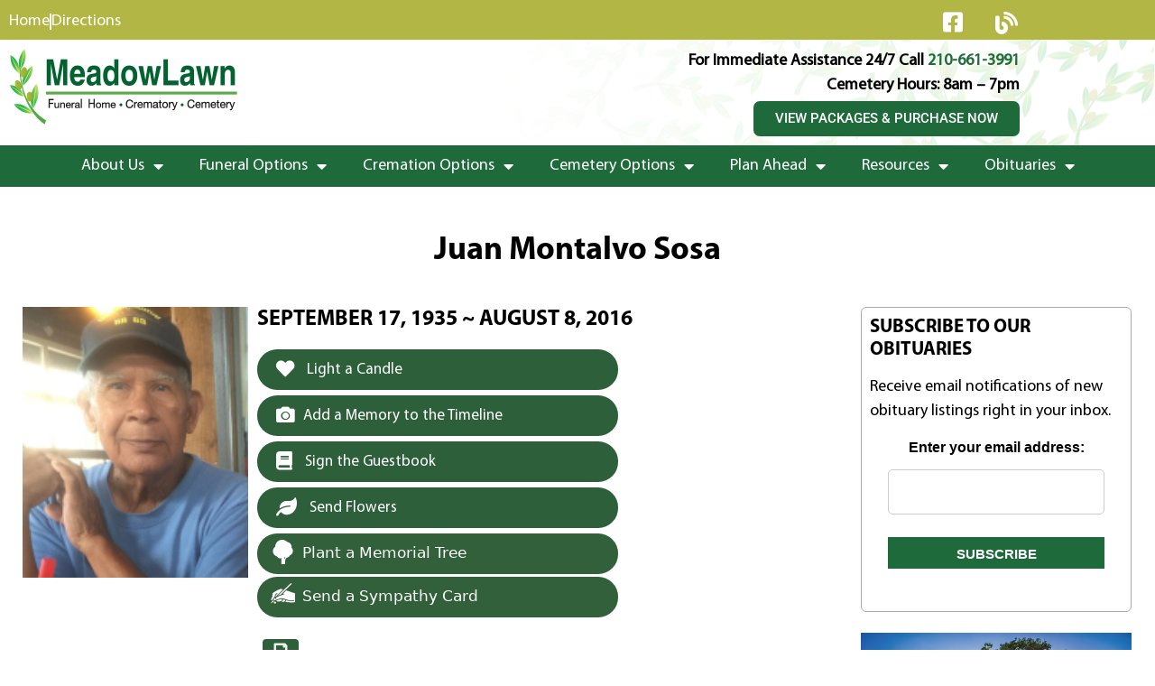

--- FILE ---
content_type: text/html; charset=UTF-8
request_url: https://meadowlawn.net/obits/juan-montalvo-sosa/
body_size: 34454
content:
<!DOCTYPE html>
<html lang="en-US">
<head>
	<meta charset="UTF-8">
	<meta name='robots' content='index, follow, max-image-preview:large, max-snippet:-1, max-video-preview:-1' />
<meta name="viewport" content="width=device-width, initial-scale=1">
	<!-- This site is optimized with the Yoast SEO plugin v26.7 - https://yoast.com/wordpress/plugins/seo/ -->
	<title>Juan Montalvo Sosa - Meadowlawn Funeral Home</title>
	<link rel="canonical" href="https://meadowlawn.net/obits/juan-montalvo-sosa/" />
	<meta property="og:locale" content="en_US" />
	<meta property="og:type" content="article" />
	<meta property="og:title" content="Juan Montalvo Sosa - Meadowlawn Funeral Home" />
	<meta property="og:description" content="3888196" />
	<meta property="og:url" content="https://meadowlawn.net/obits/juan-montalvo-sosa/" />
	<meta property="og:site_name" content="Meadowlawn Funeral Home" />
	<meta property="article:publisher" content="https://www.facebook.com/MeadowlawnMemorial/" />
	<meta property="og:image" content="https://meadowlawn.s3.amazonaws.com/wp-content/uploads/2022/01/13153621/3888196-thumbnail.png" />
	<meta property="og:image:width" content="170" />
	<meta property="og:image:height" content="188" />
	<meta property="og:image:type" content="image/png" />
	<meta name="twitter:card" content="summary_large_image" />
	<script type="application/ld+json" class="yoast-schema-graph">{"@context":"https://schema.org","@graph":[{"@type":"WebPage","@id":"https://meadowlawn.net/obits/juan-montalvo-sosa/","url":"https://meadowlawn.net/obits/juan-montalvo-sosa/","name":"Juan Montalvo Sosa - Meadowlawn Funeral Home","isPartOf":{"@id":"https://meadowlawn.net/#website"},"primaryImageOfPage":{"@id":"https://meadowlawn.net/obits/juan-montalvo-sosa/#primaryimage"},"image":{"@id":"https://meadowlawn.net/obits/juan-montalvo-sosa/#primaryimage"},"thumbnailUrl":"https://meadowlawn.net/wp-content/uploads/2022/01/3888196-thumbnail.png","datePublished":"2016-08-08T00:00:00+00:00","breadcrumb":{"@id":"https://meadowlawn.net/obits/juan-montalvo-sosa/#breadcrumb"},"inLanguage":"en-US","potentialAction":[{"@type":"ReadAction","target":["https://meadowlawn.net/obits/juan-montalvo-sosa/"]}]},{"@type":"ImageObject","inLanguage":"en-US","@id":"https://meadowlawn.net/obits/juan-montalvo-sosa/#primaryimage","url":"https://meadowlawn.net/wp-content/uploads/2022/01/3888196-thumbnail.png","contentUrl":"https://meadowlawn.net/wp-content/uploads/2022/01/3888196-thumbnail.png","width":170,"height":188},{"@type":"BreadcrumbList","@id":"https://meadowlawn.net/obits/juan-montalvo-sosa/#breadcrumb","itemListElement":[{"@type":"ListItem","position":1,"name":"Home","item":"https://meadowlawn.net/"},{"@type":"ListItem","position":2,"name":"Obituaries","item":"https://meadowlawn.net/obits/"},{"@type":"ListItem","position":3,"name":"Juan Montalvo Sosa"}]},{"@type":"WebSite","@id":"https://meadowlawn.net/#website","url":"https://meadowlawn.net/","name":"Meadowlawn Funeral Home, Crematory and Cemetery","description":"Cemetery and Crematory","publisher":{"@id":"https://meadowlawn.net/#organization"},"potentialAction":[{"@type":"SearchAction","target":{"@type":"EntryPoint","urlTemplate":"https://meadowlawn.net/?s={search_term_string}"},"query-input":{"@type":"PropertyValueSpecification","valueRequired":true,"valueName":"search_term_string"}}],"inLanguage":"en-US"},{"@type":"Organization","@id":"https://meadowlawn.net/#organization","name":"Meadowlawn Funeral Home","url":"https://meadowlawn.net/","logo":{"@type":"ImageObject","inLanguage":"en-US","@id":"https://meadowlawn.net/#/schema/logo/image/","url":"https://meadowlawn.s3.amazonaws.com/wp-content/uploads/2020/10/13154538/meadowlawnlogo.png","contentUrl":"https://meadowlawn.s3.amazonaws.com/wp-content/uploads/2020/10/13154538/meadowlawnlogo.png","width":253,"height":84,"caption":"Meadowlawn Funeral Home"},"image":{"@id":"https://meadowlawn.net/#/schema/logo/image/"},"sameAs":["https://www.facebook.com/MeadowlawnMemorial/"]}]}</script>
	<!-- / Yoast SEO plugin. -->


<link rel='dns-prefetch' href='//www.googletagmanager.com' />
<link rel='dns-prefetch' href='//use.fontawesome.com' />
<link rel='dns-prefetch' href='//fonts.googleapis.com' />
<link rel="alternate" type="application/rss+xml" title="Meadowlawn Funeral Home &raquo; Feed" href="https://meadowlawn.net/feed/" />
<link rel="alternate" type="application/rss+xml" title="Meadowlawn Funeral Home &raquo; Comments Feed" href="https://meadowlawn.net/comments/feed/" />
<link rel="alternate" type="application/rss+xml" title="Meadowlawn Funeral Home &raquo; Juan Montalvo Sosa Comments Feed" href="https://meadowlawn.net/obits/juan-montalvo-sosa/feed/" />
<link rel="alternate" title="oEmbed (JSON)" type="application/json+oembed" href="https://meadowlawn.net/wp-json/oembed/1.0/embed?url=https%3A%2F%2Fmeadowlawn.net%2Fobits%2Fjuan-montalvo-sosa%2F" />
<link rel="alternate" title="oEmbed (XML)" type="text/xml+oembed" href="https://meadowlawn.net/wp-json/oembed/1.0/embed?url=https%3A%2F%2Fmeadowlawn.net%2Fobits%2Fjuan-montalvo-sosa%2F&#038;format=xml" />
		<style>
			.lazyload,
			.lazyloading {
				max-width: 100%;
			}
		</style>
		<style id='wp-img-auto-sizes-contain-inline-css'>
img:is([sizes=auto i],[sizes^="auto," i]){contain-intrinsic-size:3000px 1500px}
/*# sourceURL=wp-img-auto-sizes-contain-inline-css */
</style>
<style id='cf-frontend-style-inline-css'>
@font-face {
	font-family: 'MyriadPro-Semibold';
	font-weight: 400;
	font-display: swap;
	src: url('https://meadowlawn.net/wp-content/uploads/2020/11/MyriadPro-Semibold.otf') format('OpenType');
}
@font-face {
	font-family: 'MyriadPro-Regular';
	font-weight: 400;
	font-display: swap;
	src: url('https://meadowlawn.net/wp-content/uploads/2021/12/MYRIADPRO-REGULAR.ttf') format('truetype');
}
@font-face {
	font-family: 'MyriadPro-Light';
	font-weight: 400;
	font-display: swap;
	src: url('https://meadowlawn.net/wp-content/uploads/2020/11/MyriadPro-Light.otf') format('OpenType');
}
@font-face {
	font-family: 'MyriadPro-It';
	font-weight: 400;
	font-display: swap;
	src: url('https://meadowlawn.net/wp-content/uploads/2020/11/MyriadPro-It.otf') format('OpenType');
}
@font-face {
	font-family: 'MyriadPro-Semibold';
	font-weight: 400;
	font-display: swap;
	src: url('https://meadowlawn.net/wp-content/uploads/2020/11/MyriadPro-Semibold.otf') format('OpenType');
}
@font-face {
	font-family: 'MyriadPro-Condensed';
	font-weight: 400;
	font-display: swap;
	src: url('https://meadowlawn.net/wp-content/uploads/2021/12/MYRIADPRO-COND.woff2') format('woff2'),
		url('https://meadowlawn.net/wp-content/uploads/2021/12/MYRIADPRO-COND.woff') format('woff'),
		url('https://meadowlawn.net/wp-content/uploads/2021/12/MYRIADPRO-COND.ttf') format('truetype'),
		url('https://meadowlawn.net/wp-content/uploads/2021/12/MYRIADPRO-COND.eot?#iefix') format('embedded-opentype'),
		url('https://meadowlawn.net/wp-content/uploads/2021/12/MYRIADPRO-COND.svg') format('svg');
}
@font-face {
	font-family: 'MyriadPro-Semibold';
	font-weight: 400;
	font-display: swap;
	src: url('https://meadowlawn.net/wp-content/uploads/2020/11/MyriadPro-Semibold.otf') format('OpenType');
}
@font-face {
	font-family: 'MyriadPro-Regular';
	font-weight: 400;
	font-display: swap;
	src: url('https://meadowlawn.net/wp-content/uploads/2021/12/MYRIADPRO-REGULAR.ttf') format('truetype');
}
@font-face {
	font-family: 'MyriadPro-Regular';
	font-weight: 400;
	font-display: swap;
	src: url('https://meadowlawn.net/wp-content/uploads/2021/12/MYRIADPRO-REGULAR.ttf') format('truetype');
}
@font-face {
	font-family: 'MyriadPro-Light';
	font-weight: 400;
	font-display: swap;
	src: url('https://meadowlawn.net/wp-content/uploads/2020/11/MyriadPro-Light.otf') format('OpenType');
}
@font-face {
	font-family: 'MyriadPro-Light';
	font-weight: 400;
	font-display: swap;
	src: url('https://meadowlawn.net/wp-content/uploads/2020/11/MyriadPro-Light.otf') format('OpenType');
}
@font-face {
	font-family: 'MyriadPro-It';
	font-weight: 400;
	font-display: swap;
	src: url('https://meadowlawn.net/wp-content/uploads/2020/11/MyriadPro-It.otf') format('OpenType');
}
@font-face {
	font-family: 'MyriadPro-BoldCond';
	font-weight: 400;
	font-display: swap;
	src: url('https://meadowlawn.net/wp-content/uploads/2020/11/MyriadPro-BoldCond.otf') format('OpenType');
}
@font-face {
	font-family: 'MyriadPro-It';
	font-weight: 400;
	font-display: swap;
	src: url('https://meadowlawn.net/wp-content/uploads/2020/11/MyriadPro-It.otf') format('OpenType');
}
@font-face {
	font-family: 'MyriadPro-Condensed';
	font-weight: 400;
	font-display: swap;
	src: url('https://meadowlawn.net/wp-content/uploads/2021/12/MYRIADPRO-COND.woff2') format('woff2'),
		url('https://meadowlawn.net/wp-content/uploads/2021/12/MYRIADPRO-COND.woff') format('woff'),
		url('https://meadowlawn.net/wp-content/uploads/2021/12/MYRIADPRO-COND.ttf') format('truetype'),
		url('https://meadowlawn.net/wp-content/uploads/2021/12/MYRIADPRO-COND.eot?#iefix') format('embedded-opentype'),
		url('https://meadowlawn.net/wp-content/uploads/2021/12/MYRIADPRO-COND.svg') format('svg');
}
@font-face {
	font-family: 'MyriadPro-Bold';
	font-weight: 400;
	font-display: swap;
	src: url('https://meadowlawn.net/wp-content/uploads/2020/11/MyriadPro-Bold.otf') format('OpenType');
}
@font-face {
	font-family: 'MyriadPro-Condensed';
	font-weight: 400;
	font-display: swap;
	src: url('https://meadowlawn.net/wp-content/uploads/2021/12/MYRIADPRO-COND.woff2') format('woff2'),
		url('https://meadowlawn.net/wp-content/uploads/2021/12/MYRIADPRO-COND.woff') format('woff'),
		url('https://meadowlawn.net/wp-content/uploads/2021/12/MYRIADPRO-COND.ttf') format('truetype'),
		url('https://meadowlawn.net/wp-content/uploads/2021/12/MYRIADPRO-COND.eot?#iefix') format('embedded-opentype'),
		url('https://meadowlawn.net/wp-content/uploads/2021/12/MYRIADPRO-COND.svg') format('svg');
}
@font-face {
	font-family: 'MyriadPro-Black';
	font-weight: 400;
	font-display: swap;
	src: url('https://meadowlawn.net/wp-content/uploads/2020/11/MyriadPro-Black.otf') format('OpenType');
}
@font-face {
	font-family: 'MyriadPro-BoldCond';
	font-weight: 400;
	font-display: swap;
	src: url('https://meadowlawn.net/wp-content/uploads/2020/11/MyriadPro-BoldCond.otf') format('OpenType');
}
@font-face {
	font-family: 'MyriadPro-BoldCond';
	font-weight: 400;
	font-display: swap;
	src: url('https://meadowlawn.net/wp-content/uploads/2020/11/MyriadPro-BoldCond.otf') format('OpenType');
}
@font-face {
	font-family: 'MyriadPro-Bold';
	font-weight: 400;
	font-display: swap;
	src: url('https://meadowlawn.net/wp-content/uploads/2020/11/MyriadPro-Bold.otf') format('OpenType');
}
@font-face {
	font-family: 'MyriadPro-Bold';
	font-weight: 400;
	font-display: swap;
	src: url('https://meadowlawn.net/wp-content/uploads/2020/11/MyriadPro-Bold.otf') format('OpenType');
}
@font-face {
	font-family: 'MyriadPro-Black';
	font-weight: 400;
	font-display: swap;
	src: url('https://meadowlawn.net/wp-content/uploads/2020/11/MyriadPro-Black.otf') format('OpenType');
}
@font-face {
	font-family: 'MyriadPro-Black';
	font-weight: 400;
	font-display: swap;
	src: url('https://meadowlawn.net/wp-content/uploads/2020/11/MyriadPro-Black.otf') format('OpenType');
}
/*# sourceURL=cf-frontend-style-inline-css */
</style>
<link rel='stylesheet' id='wp-block-library-css' href='https://meadowlawn.net/wp-includes/css/dist/block-library/style.min.css?ver=6.9' media='all' />
<style id='classic-theme-styles-inline-css'>
/*! This file is auto-generated */
.wp-block-button__link{color:#fff;background-color:#32373c;border-radius:9999px;box-shadow:none;text-decoration:none;padding:calc(.667em + 2px) calc(1.333em + 2px);font-size:1.125em}.wp-block-file__button{background:#32373c;color:#fff;text-decoration:none}
/*# sourceURL=/wp-includes/css/classic-themes.min.css */
</style>
<style id='global-styles-inline-css'>
:root{--wp--preset--aspect-ratio--square: 1;--wp--preset--aspect-ratio--4-3: 4/3;--wp--preset--aspect-ratio--3-4: 3/4;--wp--preset--aspect-ratio--3-2: 3/2;--wp--preset--aspect-ratio--2-3: 2/3;--wp--preset--aspect-ratio--16-9: 16/9;--wp--preset--aspect-ratio--9-16: 9/16;--wp--preset--color--black: #000000;--wp--preset--color--cyan-bluish-gray: #abb8c3;--wp--preset--color--white: #ffffff;--wp--preset--color--pale-pink: #f78da7;--wp--preset--color--vivid-red: #cf2e2e;--wp--preset--color--luminous-vivid-orange: #ff6900;--wp--preset--color--luminous-vivid-amber: #fcb900;--wp--preset--color--light-green-cyan: #7bdcb5;--wp--preset--color--vivid-green-cyan: #00d084;--wp--preset--color--pale-cyan-blue: #8ed1fc;--wp--preset--color--vivid-cyan-blue: #0693e3;--wp--preset--color--vivid-purple: #9b51e0;--wp--preset--color--contrast: var(--contrast);--wp--preset--color--contrast-2: var(--contrast-2);--wp--preset--color--contrast-3: var(--contrast-3);--wp--preset--color--base: var(--base);--wp--preset--color--base-2: var(--base-2);--wp--preset--color--base-3: var(--base-3);--wp--preset--color--accent: var(--accent);--wp--preset--gradient--vivid-cyan-blue-to-vivid-purple: linear-gradient(135deg,rgb(6,147,227) 0%,rgb(155,81,224) 100%);--wp--preset--gradient--light-green-cyan-to-vivid-green-cyan: linear-gradient(135deg,rgb(122,220,180) 0%,rgb(0,208,130) 100%);--wp--preset--gradient--luminous-vivid-amber-to-luminous-vivid-orange: linear-gradient(135deg,rgb(252,185,0) 0%,rgb(255,105,0) 100%);--wp--preset--gradient--luminous-vivid-orange-to-vivid-red: linear-gradient(135deg,rgb(255,105,0) 0%,rgb(207,46,46) 100%);--wp--preset--gradient--very-light-gray-to-cyan-bluish-gray: linear-gradient(135deg,rgb(238,238,238) 0%,rgb(169,184,195) 100%);--wp--preset--gradient--cool-to-warm-spectrum: linear-gradient(135deg,rgb(74,234,220) 0%,rgb(151,120,209) 20%,rgb(207,42,186) 40%,rgb(238,44,130) 60%,rgb(251,105,98) 80%,rgb(254,248,76) 100%);--wp--preset--gradient--blush-light-purple: linear-gradient(135deg,rgb(255,206,236) 0%,rgb(152,150,240) 100%);--wp--preset--gradient--blush-bordeaux: linear-gradient(135deg,rgb(254,205,165) 0%,rgb(254,45,45) 50%,rgb(107,0,62) 100%);--wp--preset--gradient--luminous-dusk: linear-gradient(135deg,rgb(255,203,112) 0%,rgb(199,81,192) 50%,rgb(65,88,208) 100%);--wp--preset--gradient--pale-ocean: linear-gradient(135deg,rgb(255,245,203) 0%,rgb(182,227,212) 50%,rgb(51,167,181) 100%);--wp--preset--gradient--electric-grass: linear-gradient(135deg,rgb(202,248,128) 0%,rgb(113,206,126) 100%);--wp--preset--gradient--midnight: linear-gradient(135deg,rgb(2,3,129) 0%,rgb(40,116,252) 100%);--wp--preset--font-size--small: 13px;--wp--preset--font-size--medium: 20px;--wp--preset--font-size--large: 36px;--wp--preset--font-size--x-large: 42px;--wp--preset--font-size--wpada-small-percent: 14px;--wp--preset--font-size--wpada-regular-percent: 16px;--wp--preset--font-size--wpada-large-percent: 25px;--wp--preset--font-size--wpada-larger-percent: 32px;--wp--preset--font-size--wpada-largest-percent: 37px;--wp--preset--spacing--20: 0.44rem;--wp--preset--spacing--30: 0.67rem;--wp--preset--spacing--40: 1rem;--wp--preset--spacing--50: 1.5rem;--wp--preset--spacing--60: 2.25rem;--wp--preset--spacing--70: 3.38rem;--wp--preset--spacing--80: 5.06rem;--wp--preset--shadow--natural: 6px 6px 9px rgba(0, 0, 0, 0.2);--wp--preset--shadow--deep: 12px 12px 50px rgba(0, 0, 0, 0.4);--wp--preset--shadow--sharp: 6px 6px 0px rgba(0, 0, 0, 0.2);--wp--preset--shadow--outlined: 6px 6px 0px -3px rgb(255, 255, 255), 6px 6px rgb(0, 0, 0);--wp--preset--shadow--crisp: 6px 6px 0px rgb(0, 0, 0);}:where(.is-layout-flex){gap: 0.5em;}:where(.is-layout-grid){gap: 0.5em;}body .is-layout-flex{display: flex;}.is-layout-flex{flex-wrap: wrap;align-items: center;}.is-layout-flex > :is(*, div){margin: 0;}body .is-layout-grid{display: grid;}.is-layout-grid > :is(*, div){margin: 0;}:where(.wp-block-columns.is-layout-flex){gap: 2em;}:where(.wp-block-columns.is-layout-grid){gap: 2em;}:where(.wp-block-post-template.is-layout-flex){gap: 1.25em;}:where(.wp-block-post-template.is-layout-grid){gap: 1.25em;}.has-black-color{color: var(--wp--preset--color--black) !important;}.has-cyan-bluish-gray-color{color: var(--wp--preset--color--cyan-bluish-gray) !important;}.has-white-color{color: var(--wp--preset--color--white) !important;}.has-pale-pink-color{color: var(--wp--preset--color--pale-pink) !important;}.has-vivid-red-color{color: var(--wp--preset--color--vivid-red) !important;}.has-luminous-vivid-orange-color{color: var(--wp--preset--color--luminous-vivid-orange) !important;}.has-luminous-vivid-amber-color{color: var(--wp--preset--color--luminous-vivid-amber) !important;}.has-light-green-cyan-color{color: var(--wp--preset--color--light-green-cyan) !important;}.has-vivid-green-cyan-color{color: var(--wp--preset--color--vivid-green-cyan) !important;}.has-pale-cyan-blue-color{color: var(--wp--preset--color--pale-cyan-blue) !important;}.has-vivid-cyan-blue-color{color: var(--wp--preset--color--vivid-cyan-blue) !important;}.has-vivid-purple-color{color: var(--wp--preset--color--vivid-purple) !important;}.has-black-background-color{background-color: var(--wp--preset--color--black) !important;}.has-cyan-bluish-gray-background-color{background-color: var(--wp--preset--color--cyan-bluish-gray) !important;}.has-white-background-color{background-color: var(--wp--preset--color--white) !important;}.has-pale-pink-background-color{background-color: var(--wp--preset--color--pale-pink) !important;}.has-vivid-red-background-color{background-color: var(--wp--preset--color--vivid-red) !important;}.has-luminous-vivid-orange-background-color{background-color: var(--wp--preset--color--luminous-vivid-orange) !important;}.has-luminous-vivid-amber-background-color{background-color: var(--wp--preset--color--luminous-vivid-amber) !important;}.has-light-green-cyan-background-color{background-color: var(--wp--preset--color--light-green-cyan) !important;}.has-vivid-green-cyan-background-color{background-color: var(--wp--preset--color--vivid-green-cyan) !important;}.has-pale-cyan-blue-background-color{background-color: var(--wp--preset--color--pale-cyan-blue) !important;}.has-vivid-cyan-blue-background-color{background-color: var(--wp--preset--color--vivid-cyan-blue) !important;}.has-vivid-purple-background-color{background-color: var(--wp--preset--color--vivid-purple) !important;}.has-black-border-color{border-color: var(--wp--preset--color--black) !important;}.has-cyan-bluish-gray-border-color{border-color: var(--wp--preset--color--cyan-bluish-gray) !important;}.has-white-border-color{border-color: var(--wp--preset--color--white) !important;}.has-pale-pink-border-color{border-color: var(--wp--preset--color--pale-pink) !important;}.has-vivid-red-border-color{border-color: var(--wp--preset--color--vivid-red) !important;}.has-luminous-vivid-orange-border-color{border-color: var(--wp--preset--color--luminous-vivid-orange) !important;}.has-luminous-vivid-amber-border-color{border-color: var(--wp--preset--color--luminous-vivid-amber) !important;}.has-light-green-cyan-border-color{border-color: var(--wp--preset--color--light-green-cyan) !important;}.has-vivid-green-cyan-border-color{border-color: var(--wp--preset--color--vivid-green-cyan) !important;}.has-pale-cyan-blue-border-color{border-color: var(--wp--preset--color--pale-cyan-blue) !important;}.has-vivid-cyan-blue-border-color{border-color: var(--wp--preset--color--vivid-cyan-blue) !important;}.has-vivid-purple-border-color{border-color: var(--wp--preset--color--vivid-purple) !important;}.has-vivid-cyan-blue-to-vivid-purple-gradient-background{background: var(--wp--preset--gradient--vivid-cyan-blue-to-vivid-purple) !important;}.has-light-green-cyan-to-vivid-green-cyan-gradient-background{background: var(--wp--preset--gradient--light-green-cyan-to-vivid-green-cyan) !important;}.has-luminous-vivid-amber-to-luminous-vivid-orange-gradient-background{background: var(--wp--preset--gradient--luminous-vivid-amber-to-luminous-vivid-orange) !important;}.has-luminous-vivid-orange-to-vivid-red-gradient-background{background: var(--wp--preset--gradient--luminous-vivid-orange-to-vivid-red) !important;}.has-very-light-gray-to-cyan-bluish-gray-gradient-background{background: var(--wp--preset--gradient--very-light-gray-to-cyan-bluish-gray) !important;}.has-cool-to-warm-spectrum-gradient-background{background: var(--wp--preset--gradient--cool-to-warm-spectrum) !important;}.has-blush-light-purple-gradient-background{background: var(--wp--preset--gradient--blush-light-purple) !important;}.has-blush-bordeaux-gradient-background{background: var(--wp--preset--gradient--blush-bordeaux) !important;}.has-luminous-dusk-gradient-background{background: var(--wp--preset--gradient--luminous-dusk) !important;}.has-pale-ocean-gradient-background{background: var(--wp--preset--gradient--pale-ocean) !important;}.has-electric-grass-gradient-background{background: var(--wp--preset--gradient--electric-grass) !important;}.has-midnight-gradient-background{background: var(--wp--preset--gradient--midnight) !important;}.has-small-font-size{font-size: var(--wp--preset--font-size--small) !important;}.has-medium-font-size{font-size: var(--wp--preset--font-size--medium) !important;}.has-large-font-size{font-size: var(--wp--preset--font-size--large) !important;}.has-x-large-font-size{font-size: var(--wp--preset--font-size--x-large) !important;}
:where(.wp-block-post-template.is-layout-flex){gap: 1.25em;}:where(.wp-block-post-template.is-layout-grid){gap: 1.25em;}
:where(.wp-block-term-template.is-layout-flex){gap: 1.25em;}:where(.wp-block-term-template.is-layout-grid){gap: 1.25em;}
:where(.wp-block-columns.is-layout-flex){gap: 2em;}:where(.wp-block-columns.is-layout-grid){gap: 2em;}
:root :where(.wp-block-pullquote){font-size: 1.5em;line-height: 1.6;}
/*# sourceURL=global-styles-inline-css */
</style>
<link rel='stylesheet' id='announcement-bar-style-css' href='https://meadowlawn.net/wp-content/plugins/announcement-bar/css/style.css?ver=1.3.5' media='all' />
<link rel='stylesheet' id='simple-staff-list-css' href='https://meadowlawn.net/wp-content/plugins/simple-staff-list/public/css/simple-staff-list-public.css?ver=2.2.5' media='all' />
<link rel='stylesheet' id='SFSIPLUSmainCss-css' href='https://meadowlawn.net/wp-content/plugins/ultimate-social-media-plus/css/sfsi-style.css?ver=3.7.1' media='all' />
<link rel='stylesheet' id='woocommerce-layout-css' href='https://meadowlawn.net/wp-content/plugins/woocommerce/assets/css/woocommerce-layout.css?ver=10.4.3' media='all' />
<link rel='stylesheet' id='woocommerce-smallscreen-css' href='https://meadowlawn.net/wp-content/plugins/woocommerce/assets/css/woocommerce-smallscreen.css?ver=10.4.3' media='only screen and (max-width: 768px)' />
<link rel='stylesheet' id='woocommerce-general-css' href='https://meadowlawn.net/wp-content/plugins/woocommerce/assets/css/woocommerce.css?ver=10.4.3' media='all' />
<style id='woocommerce-general-inline-css'>
.woocommerce .page-header-image-single {display: none;}.woocommerce .entry-content,.woocommerce .product .entry-summary {margin-top: 0;}.related.products {clear: both;}.checkout-subscribe-prompt.clear {visibility: visible;height: initial;width: initial;}@media (max-width:768px) {.woocommerce .woocommerce-ordering,.woocommerce-page .woocommerce-ordering {float: none;}.woocommerce .woocommerce-ordering select {max-width: 100%;}.woocommerce ul.products li.product,.woocommerce-page ul.products li.product,.woocommerce-page[class*=columns-] ul.products li.product,.woocommerce[class*=columns-] ul.products li.product {width: 100%;float: none;}}
/*# sourceURL=woocommerce-general-inline-css */
</style>
<style id='woocommerce-inline-inline-css'>
.woocommerce form .form-row .required { visibility: visible; }
/*# sourceURL=woocommerce-inline-inline-css */
</style>
<link rel='stylesheet' id='obit-style-css' href='https://meadowlawn.net/wp-content/plugins/lt-obits/css/obit-style.css' media='all' />
<link rel='stylesheet' id='lto-fa-css' href='https://use.fontawesome.com/releases/v5.0.6/css/all.css?ver=6.9' media='all' />
<link rel='stylesheet' id='ltreview-css-css' href='https://meadowlawn.net/wp-content/plugins/lt-obits/css/ltreview.css?ver=2.1.0' media='all' />
<link rel='stylesheet' id='generate-style-css' href='https://meadowlawn.net/wp-content/themes/generatepress/assets/css/all.min.css?ver=3.6.1' media='all' />
<style id='generate-style-inline-css'>
body{background-color:#ffffff;color:#000000;}a{color:#1f6a3a;}a:hover, a:focus, a:active{color:#000000;}body .grid-container{max-width:1100px;}.wp-block-group__inner-container{max-width:1100px;margin-left:auto;margin-right:auto;}:root{--contrast:#222222;--contrast-2:#575760;--contrast-3:#b2b2be;--base:#f0f0f0;--base-2:#f7f8f9;--base-3:#ffffff;--accent:#1e73be;}:root .has-contrast-color{color:var(--contrast);}:root .has-contrast-background-color{background-color:var(--contrast);}:root .has-contrast-2-color{color:var(--contrast-2);}:root .has-contrast-2-background-color{background-color:var(--contrast-2);}:root .has-contrast-3-color{color:var(--contrast-3);}:root .has-contrast-3-background-color{background-color:var(--contrast-3);}:root .has-base-color{color:var(--base);}:root .has-base-background-color{background-color:var(--base);}:root .has-base-2-color{color:var(--base-2);}:root .has-base-2-background-color{background-color:var(--base-2);}:root .has-base-3-color{color:var(--base-3);}:root .has-base-3-background-color{background-color:var(--base-3);}:root .has-accent-color{color:var(--accent);}:root .has-accent-background-color{background-color:var(--accent);}body, button, input, select, textarea{font-size:16px;}body{line-height:1.5;}.entry-content > [class*="wp-block-"]:not(:last-child):not(.wp-block-heading){margin-bottom:1.5em;}.main-title{font-size:45px;}.main-navigation .main-nav ul ul li a{font-size:14px;}.sidebar .widget, .footer-widgets .widget{font-size:17px;}h1{font-weight:700;font-size:65px;}h2{font-weight:700;font-size:36px;}h3{line-height:0em;}h4{font-size:inherit;}h5{font-size:inherit;}@media (max-width:768px){.main-title{font-size:30px;}h1{font-size:30px;}h2{font-size:24px;}}.top-bar{background-color:#636363;color:#ffffff;}.top-bar a{color:#ffffff;}.top-bar a:hover{color:#303030;}.site-header{background-color:#ffffff;color:#3a3a3a;}.site-header a{color:#3a3a3a;}.main-title a,.main-title a:hover{color:#222222;}.site-description{color:#757575;}.main-navigation,.main-navigation ul ul{background-color:#222222;}.main-navigation .main-nav ul li a, .main-navigation .menu-toggle, .main-navigation .menu-bar-items{color:#ffffff;}.main-navigation .main-nav ul li:not([class*="current-menu-"]):hover > a, .main-navigation .main-nav ul li:not([class*="current-menu-"]):focus > a, .main-navigation .main-nav ul li.sfHover:not([class*="current-menu-"]) > a, .main-navigation .menu-bar-item:hover > a, .main-navigation .menu-bar-item.sfHover > a{color:#ffffff;background-color:#3f3f3f;}button.menu-toggle:hover,button.menu-toggle:focus,.main-navigation .mobile-bar-items a,.main-navigation .mobile-bar-items a:hover,.main-navigation .mobile-bar-items a:focus{color:#ffffff;}.main-navigation .main-nav ul li[class*="current-menu-"] > a{color:#ffffff;background-color:#3f3f3f;}.navigation-search input[type="search"],.navigation-search input[type="search"]:active, .navigation-search input[type="search"]:focus, .main-navigation .main-nav ul li.search-item.active > a, .main-navigation .menu-bar-items .search-item.active > a{color:#ffffff;background-color:#3f3f3f;}.main-navigation ul ul{background-color:#3f3f3f;}.main-navigation .main-nav ul ul li a{color:#ffffff;}.main-navigation .main-nav ul ul li:not([class*="current-menu-"]):hover > a,.main-navigation .main-nav ul ul li:not([class*="current-menu-"]):focus > a, .main-navigation .main-nav ul ul li.sfHover:not([class*="current-menu-"]) > a{color:#ffffff;background-color:#4f4f4f;}.main-navigation .main-nav ul ul li[class*="current-menu-"] > a{color:#ffffff;background-color:#4f4f4f;}.separate-containers .inside-article, .separate-containers .comments-area, .separate-containers .page-header, .one-container .container, .separate-containers .paging-navigation, .inside-page-header{background-color:#ffffff;}.entry-meta{color:#595959;}.entry-meta a{color:#595959;}.entry-meta a:hover{color:#1e73be;}.sidebar .widget{background-color:#ffffff;}.sidebar .widget .widget-title{color:#000000;}.footer-widgets{background-color:#ffffff;}.footer-widgets .widget-title{color:#000000;}.site-info{color:#ffffff;background-color:#222222;}.site-info a{color:#ffffff;}.site-info a:hover{color:#606060;}.footer-bar .widget_nav_menu .current-menu-item a{color:#606060;}input[type="text"],input[type="email"],input[type="url"],input[type="password"],input[type="search"],input[type="tel"],input[type="number"],textarea,select{color:#666666;background-color:#fafafa;border-color:#cccccc;}input[type="text"]:focus,input[type="email"]:focus,input[type="url"]:focus,input[type="password"]:focus,input[type="search"]:focus,input[type="tel"]:focus,input[type="number"]:focus,textarea:focus,select:focus{color:#666666;background-color:#ffffff;border-color:#bfbfbf;}button,html input[type="button"],input[type="reset"],input[type="submit"],a.button,a.wp-block-button__link:not(.has-background){color:#ffffff;background-color:#666666;}button:hover,html input[type="button"]:hover,input[type="reset"]:hover,input[type="submit"]:hover,a.button:hover,button:focus,html input[type="button"]:focus,input[type="reset"]:focus,input[type="submit"]:focus,a.button:focus,a.wp-block-button__link:not(.has-background):active,a.wp-block-button__link:not(.has-background):focus,a.wp-block-button__link:not(.has-background):hover{color:#ffffff;background-color:#3f3f3f;}a.generate-back-to-top{background-color:rgba( 0,0,0,0.4 );color:#ffffff;}a.generate-back-to-top:hover,a.generate-back-to-top:focus{background-color:rgba( 0,0,0,0.6 );color:#ffffff;}:root{--gp-search-modal-bg-color:var(--base-3);--gp-search-modal-text-color:var(--contrast);--gp-search-modal-overlay-bg-color:rgba(0,0,0,0.2);}@media (max-width:768px){.main-navigation .menu-bar-item:hover > a, .main-navigation .menu-bar-item.sfHover > a{background:none;color:#ffffff;}}.inside-top-bar{padding:10px;}.inside-header{padding:40px;}.site-main .wp-block-group__inner-container{padding:40px;}.entry-content .alignwide, body:not(.no-sidebar) .entry-content .alignfull{margin-left:-40px;width:calc(100% + 80px);max-width:calc(100% + 80px);}.rtl .menu-item-has-children .dropdown-menu-toggle{padding-left:20px;}.rtl .main-navigation .main-nav ul li.menu-item-has-children > a{padding-right:20px;}.site-info{padding:20px;}@media (max-width:768px){.separate-containers .inside-article, .separate-containers .comments-area, .separate-containers .page-header, .separate-containers .paging-navigation, .one-container .site-content, .inside-page-header{padding:30px;}.site-main .wp-block-group__inner-container{padding:30px;}.site-info{padding-right:10px;padding-left:10px;}.entry-content .alignwide, body:not(.no-sidebar) .entry-content .alignfull{margin-left:-30px;width:calc(100% + 60px);max-width:calc(100% + 60px);}}.one-container .sidebar .widget{padding:0px;}/* End cached CSS */@media (max-width:768px){.main-navigation .menu-toggle,.main-navigation .mobile-bar-items,.sidebar-nav-mobile:not(#sticky-placeholder){display:block;}.main-navigation ul,.gen-sidebar-nav{display:none;}[class*="nav-float-"] .site-header .inside-header > *{float:none;clear:both;}}
/*# sourceURL=generate-style-inline-css */
</style>
<link rel='stylesheet' id='generate-font-icons-css' href='https://meadowlawn.net/wp-content/themes/generatepress/assets/css/components/font-icons.min.css?ver=3.6.1' media='all' />
<link rel='stylesheet' id='generate-child-css' href='https://meadowlawn.net/wp-content/themes/generatepress_child/style.css?ver=1760596716' media='all' />
<link rel='stylesheet' id='elementor-frontend-css' href='https://meadowlawn.net/wp-content/plugins/elementor/assets/css/frontend.min.css?ver=3.34.1' media='all' />
<link rel='stylesheet' id='widget-icon-list-css' href='https://meadowlawn.net/wp-content/plugins/elementor/assets/css/widget-icon-list.min.css?ver=3.34.1' media='all' />
<link rel='stylesheet' id='widget-social-icons-css' href='https://meadowlawn.net/wp-content/plugins/elementor/assets/css/widget-social-icons.min.css?ver=3.34.1' media='all' />
<link rel='stylesheet' id='e-apple-webkit-css' href='https://meadowlawn.net/wp-content/plugins/elementor/assets/css/conditionals/apple-webkit.min.css?ver=3.34.1' media='all' />
<link rel='stylesheet' id='widget-image-css' href='https://meadowlawn.net/wp-content/plugins/elementor/assets/css/widget-image.min.css?ver=3.34.1' media='all' />
<link rel='stylesheet' id='widget-nav-menu-css' href='https://meadowlawn.net/wp-content/plugins/elementor-pro/assets/css/widget-nav-menu.min.css?ver=3.34.0' media='all' />
<link rel='stylesheet' id='e-sticky-css' href='https://meadowlawn.net/wp-content/plugins/elementor-pro/assets/css/modules/sticky.min.css?ver=3.34.0' media='all' />
<link rel='stylesheet' id='widget-heading-css' href='https://meadowlawn.net/wp-content/plugins/elementor/assets/css/widget-heading.min.css?ver=3.34.1' media='all' />
<link rel='stylesheet' id='elementor-icons-css' href='https://meadowlawn.net/wp-content/plugins/elementor/assets/lib/eicons/css/elementor-icons.min.css?ver=5.45.0' media='all' />
<link rel='stylesheet' id='elementor-post-6-css' href='https://meadowlawn.net/wp-content/uploads/elementor/css/post-6.css?ver=1768828306' media='all' />
<link rel='stylesheet' id='font-awesome-5-all-css' href='https://meadowlawn.net/wp-content/plugins/elementor/assets/lib/font-awesome/css/all.min.css?ver=3.34.1' media='all' />
<link rel='stylesheet' id='font-awesome-4-shim-css' href='https://meadowlawn.net/wp-content/plugins/elementor/assets/lib/font-awesome/css/v4-shims.min.css?ver=3.34.1' media='all' />
<link rel='stylesheet' id='elementor-post-13-css' href='https://meadowlawn.net/wp-content/uploads/elementor/css/post-13.css?ver=1768828306' media='all' />
<link rel='stylesheet' id='elementor-post-67-css' href='https://meadowlawn.net/wp-content/uploads/elementor/css/post-67.css?ver=1768828306' media='all' />
<link rel='stylesheet' id='themify-google-fonts-css' href='https://fonts.googleapis.com/css?family=Open+Sans%3A300%2C700%7COswald%7CEB+Garamond%7CRoboto+Slab%7CKaushan+Script&#038;subset=latin&#038;ver=6.9' media='all' />
<link rel='stylesheet' id='wp-ada-compliance-styles-css' href='https://meadowlawn.net/wp-content/plugins/wp-ada-compliance/styles.css?ver=1767621387' media='all' />
<link rel='stylesheet' id='wp-ada-compliance-fontawesome-styles-css' href='https://use.fontawesome.com/releases/v5.15.4/css/all.css?ver=6.9' media='all' />
<link rel='stylesheet' id='wp-ada-compliance-adawidget-styles-css' href='https://meadowlawn.net/wp-content/plugins/wp-ada-compliance/res/access_widget.css?ver=1767621387' media='all' />
<style id='wp-ada-compliance-adawidget-styles-inline-css'>

    .wp-ada-compliance-accessibility-widget-hide{
    left: 65px;
    }
    .wp-ada-compliance-accessibility-widget-content{
    bottom: 80px;
     left: 20px;
    }
    .wp-ada-compliance-accessibility-widget {
     bottom: 30px;
     left: 20px;
    }
@media only screen and (max-width: 470px){
.wp-ada-compliance-accessibility-widget-content{
  bottom: 0px;
}
}
    .wp-ada-bigcursor *{cursor: url(https://meadowlawn.net/wp-content/plugins/wp-ada-compliance/res/cursor.png), url(https://meadowlawn.net/wp-content/plugins/wp-ada-compliance/res/cursor.cur), auto !important;}
/*# sourceURL=wp-ada-compliance-adawidget-styles-inline-css */
</style>
<link rel='stylesheet' id='fontsstyle-css' href='https://meadowlawn.net/wp-content/themes/generatepress_child/fonts/stylesheet.css?ver=6.9' media='all' />
<link rel='stylesheet' id='custom-css' href='https://meadowlawn.net/wp-content/themes/generatepress_child/css/custom.css?ver=6.9' media='all' />
<link rel='stylesheet' id='ecs-styles-css' href='https://meadowlawn.net/wp-content/plugins/ele-custom-skin/assets/css/ecs-style.css?ver=3.1.9' media='all' />
<link rel='stylesheet' id='elementor-post-685-css' href='https://meadowlawn.net/wp-content/uploads/elementor/css/post-685.css?ver=1603710196' media='all' />
<link rel='stylesheet' id='elementor-gf-local-roboto-css' href='https://meadowlawn.net/wp-content/uploads/elementor/google-fonts/css/roboto.css?ver=1743034703' media='all' />
<link rel='stylesheet' id='elementor-icons-shared-0-css' href='https://meadowlawn.net/wp-content/plugins/elementor/assets/lib/font-awesome/css/fontawesome.min.css?ver=5.15.3' media='all' />
<link rel='stylesheet' id='elementor-icons-fa-brands-css' href='https://meadowlawn.net/wp-content/plugins/elementor/assets/lib/font-awesome/css/brands.min.css?ver=5.15.3' media='all' />
<link rel='stylesheet' id='elementor-icons-fa-solid-css' href='https://meadowlawn.net/wp-content/plugins/elementor/assets/lib/font-awesome/css/solid.min.css?ver=5.15.3' media='all' />
<script id="woocommerce-google-analytics-integration-gtag-js-after">
/* Google Analytics for WooCommerce (gtag.js) */
					window.dataLayer = window.dataLayer || [];
					function gtag(){dataLayer.push(arguments);}
					// Set up default consent state.
					for ( const mode of [{"analytics_storage":"denied","ad_storage":"denied","ad_user_data":"denied","ad_personalization":"denied","region":["AT","BE","BG","HR","CY","CZ","DK","EE","FI","FR","DE","GR","HU","IS","IE","IT","LV","LI","LT","LU","MT","NL","NO","PL","PT","RO","SK","SI","ES","SE","GB","CH"]}] || [] ) {
						gtag( "consent", "default", { "wait_for_update": 500, ...mode } );
					}
					gtag("js", new Date());
					gtag("set", "developer_id.dOGY3NW", true);
					gtag("config", "UA-221607270-2", {"track_404":true,"allow_google_signals":true,"logged_in":false,"linker":{"domains":[],"allow_incoming":false},"custom_map":{"dimension1":"logged_in"}});
//# sourceURL=woocommerce-google-analytics-integration-gtag-js-after
</script>
<script src="https://meadowlawn.net/wp-includes/js/jquery/jquery.min.js?ver=3.7.1" id="jquery-core-js"></script>
<script src="https://meadowlawn.net/wp-includes/js/jquery/jquery-migrate.min.js?ver=3.4.1" id="jquery-migrate-js"></script>
<script src="https://meadowlawn.net/wp-content/plugins/woocommerce/assets/js/jquery-blockui/jquery.blockUI.min.js?ver=2.7.0-wc.10.4.3" id="wc-jquery-blockui-js" defer data-wp-strategy="defer"></script>
<script id="wc-add-to-cart-js-extra">
var wc_add_to_cart_params = {"ajax_url":"/wp-admin/admin-ajax.php","wc_ajax_url":"/?wc-ajax=%%endpoint%%","i18n_view_cart":"View cart","cart_url":"https://meadowlawn.net/cart/","is_cart":"","cart_redirect_after_add":"no"};
//# sourceURL=wc-add-to-cart-js-extra
</script>
<script src="https://meadowlawn.net/wp-content/plugins/woocommerce/assets/js/frontend/add-to-cart.min.js?ver=10.4.3" id="wc-add-to-cart-js" defer data-wp-strategy="defer"></script>
<script src="https://meadowlawn.net/wp-content/plugins/woocommerce/assets/js/js-cookie/js.cookie.min.js?ver=2.1.4-wc.10.4.3" id="wc-js-cookie-js" defer data-wp-strategy="defer"></script>
<script id="woocommerce-js-extra">
var woocommerce_params = {"ajax_url":"/wp-admin/admin-ajax.php","wc_ajax_url":"/?wc-ajax=%%endpoint%%","i18n_password_show":"Show password","i18n_password_hide":"Hide password"};
//# sourceURL=woocommerce-js-extra
</script>
<script src="https://meadowlawn.net/wp-content/plugins/woocommerce/assets/js/frontend/woocommerce.min.js?ver=10.4.3" id="woocommerce-js" defer data-wp-strategy="defer"></script>
<script src="https://meadowlawn.net/wp-content/plugins/lt-obits/js/jquery.min.js?ver=6.9" id="lto-jquery-js"></script>
<script src="https://meadowlawn.net/wp-content/plugins/lt-obits/js/jquery.validate.js?ver=6.9" id="lto-validate-js-js"></script>
<script src="https://meadowlawn.net/wp-content/plugins/lt-obits/js/validate.additional-methods.js?ver=6.9" id="lto-validate-js-addition-methods-js"></script>
<script id="lto-frontend-js-js-extra">
var ajax_object = {"ajaxurl":"https://meadowlawn.net/wp-admin/admin-ajax.php","nonce":"196cc825bc"};
//# sourceURL=lto-frontend-js-js-extra
</script>
<script src="https://meadowlawn.net/wp-content/plugins/lt-obits/js/frontend.js?ver=6.9" id="lto-frontend-js-js"></script>
<script src="https://meadowlawn.net/wp-content/plugins/lt-obits/js/jquery.inputmask.bundle.js?ver=6.9" id="jquery_inputmask_bundle_js-js"></script>
<script src="https://meadowlawn.net/wp-content/plugins/lt-obits/js/custom.js?ver=6.9" id="custom_js-js"></script>
<script src="https://meadowlawn.net/wp-content/plugins/elementor/assets/lib/font-awesome/js/v4-shims.min.js?ver=3.34.1" id="font-awesome-4-shim-js"></script>
<script id="ecs_ajax_load-js-extra">
var ecs_ajax_params = {"ajaxurl":"https://meadowlawn.net/wp-admin/admin-ajax.php","posts":"{\"page\":0,\"ltobits\":\"juan-montalvo-sosa\",\"post_type\":\"ltobits\",\"name\":\"juan-montalvo-sosa\",\"error\":\"\",\"m\":\"\",\"p\":0,\"post_parent\":\"\",\"subpost\":\"\",\"subpost_id\":\"\",\"attachment\":\"\",\"attachment_id\":0,\"pagename\":\"\",\"page_id\":0,\"second\":\"\",\"minute\":\"\",\"hour\":\"\",\"day\":0,\"monthnum\":0,\"year\":0,\"w\":0,\"category_name\":\"\",\"tag\":\"\",\"cat\":\"\",\"tag_id\":\"\",\"author\":\"\",\"author_name\":\"\",\"feed\":\"\",\"tb\":\"\",\"paged\":0,\"meta_key\":\"\",\"meta_value\":\"\",\"preview\":\"\",\"s\":\"\",\"sentence\":\"\",\"title\":\"\",\"fields\":\"all\",\"menu_order\":\"\",\"embed\":\"\",\"category__in\":[],\"category__not_in\":[],\"category__and\":[],\"post__in\":[],\"post__not_in\":[],\"post_name__in\":[],\"tag__in\":[],\"tag__not_in\":[],\"tag__and\":[],\"tag_slug__in\":[],\"tag_slug__and\":[],\"post_parent__in\":[],\"post_parent__not_in\":[],\"author__in\":[],\"author__not_in\":[],\"search_columns\":[],\"ignore_sticky_posts\":false,\"suppress_filters\":false,\"cache_results\":true,\"update_post_term_cache\":true,\"update_menu_item_cache\":false,\"lazy_load_term_meta\":true,\"update_post_meta_cache\":true,\"posts_per_page\":10,\"nopaging\":false,\"comments_per_page\":\"50\",\"no_found_rows\":false,\"order\":\"DESC\"}"};
//# sourceURL=ecs_ajax_load-js-extra
</script>
<script src="https://meadowlawn.net/wp-content/plugins/ele-custom-skin/assets/js/ecs_ajax_pagination.js?ver=3.1.9" id="ecs_ajax_load-js"></script>
<script id="custom-js-extra">
var ajx_obj = {"ajaxurl":"https://meadowlawn.net/wp-admin/admin-ajax.php","siteurl":"https://meadowlawn.net"};
//# sourceURL=custom-js-extra
</script>
<script src="https://meadowlawn.net/wp-content/themes/generatepress_child/js/custom.js?ver=true" id="custom-js"></script>
<script src="https://meadowlawn.net/wp-content/plugins/ele-custom-skin/assets/js/ecs.js?ver=3.1.9" id="ecs-script-js"></script>
<link rel="https://api.w.org/" href="https://meadowlawn.net/wp-json/" /><link rel="EditURI" type="application/rsd+xml" title="RSD" href="https://meadowlawn.net/xmlrpc.php?rsd" />
<meta name="generator" content="WordPress 6.9" />
<meta name="generator" content="WooCommerce 10.4.3" />
<link rel='shortlink' href='https://meadowlawn.net/?p=3888196' />
<script type="application/ld+json">
{
  "@context": "https://schema.org",
  "@type": "LocalBusiness",
  "name": "MeadowLawn Funeral Home and Crematory",
  "image": "https://meadowlawn.s3.amazonaws.com/wp-content/uploads/2020/10/13154538/meadowlawnlogo.png",
  "@id": "",
  "url": "https://meadowlawn.net/",
  "telephone": "210-661-3991",
  "address": {
    "@type": "PostalAddress",
    "streetAddress": "5611 E. Houston St",
    "addressLocality": "San Antonio",
    "addressRegion": "TX",
    "postalCode": "78220",
    "addressCountry": "US"
  },
  "geo": {
    "@type": "GeoCoordinates",
    "latitude": 29.4226813,
    "longitude": -98.3816319
  },
  "openingHoursSpecification": {
    "@type": "OpeningHoursSpecification",
    "dayOfWeek": [
      "Monday",
      "Tuesday",
      "Wednesday",
      "Thursday",
      "Friday",
      "Saturday",
      "Sunday"
    ],
    "opens": "00:00",
    "closes": "23:59"
  } 
}
</script>	<script>
		window.addEventListener("sfsi_plus_functions_loaded", function() {
			var body = document.getElementsByTagName('body')[0];
			// console.log(body);
			body.classList.add("sfsi_plus_3.53");
		})
		// window.addEventListener('sfsi_plus_functions_loaded',function(e) {
		// 	jQuery("body").addClass("sfsi_plus_3.53")
		// });
		jQuery(document).ready(function(e) {
			jQuery("body").addClass("sfsi_plus_3.53")
		});

		function sfsi_plus_processfurther(ref) {
			var feed_id = '[base64]';
			var feedtype = 8;
			var email = jQuery(ref).find('input[name="email"]').val();
			var filter = /^(([^<>()[\]\\.,;:\s@\"]+(\.[^<>()[\]\\.,;:\s@\"]+)*)|(\".+\"))@((\[[0-9]{1,3}\.[0-9]{1,3}\.[0-9]{1,3}\.[0-9]{1,3}\])|(([a-zA-Z\-0-9]+\.)+[a-zA-Z]{2,}))$/;
			if ((email != "Enter your email") && (filter.test(email))) {
				if (feedtype == "8") {
					var url = "https://api.follow.it/subscription-form/" + feed_id + "/" + feedtype;
					window.open(url, "popupwindow", "scrollbars=yes,width=1080,height=760");
					return true;
				}
			} else {
				alert("Please enter email address");
				jQuery(ref).find('input[name="email"]').focus();
				return false;
			}
		}
	</script>
	<style>
		.sfsi_plus_subscribe_Popinner {
			width: 100% !important;
			height: auto !important;
			border: 1px solid #b5b5b5 !important;
			padding: 18px 0px !important;
			background-color: #ffffff !important;
		}

		.sfsi_plus_subscribe_Popinner form {
			margin: 0 20px !important;
		}

		.sfsi_plus_subscribe_Popinner h5 {
			font-family: Helvetica,Arial,sans-serif !important;

			font-weight: bold !important;
			color: #000000 !important;
			font-size: 16px !important;
			text-align: center !important;
			margin: 0 0 10px !important;
			padding: 0 !important;
		}

		.sfsi_plus_subscription_form_field {
			margin: 5px 0 !important;
			width: 100% !important;
			display: inline-flex;
			display: -webkit-inline-flex;
		}

		.sfsi_plus_subscription_form_field input {
			width: 100% !important;
			padding: 10px 0px !important;
		}

		.sfsi_plus_subscribe_Popinner input[type=email] {
			font-family: Helvetica,Arial,sans-serif !important;

			font-style: normal !important;
			color:  !important;
			font-size: 14px !important;
			text-align: center !important;
		}

		.sfsi_plus_subscribe_Popinner input[type=email]::-webkit-input-placeholder {
			font-family: Helvetica,Arial,sans-serif !important;

			font-style: normal !important;
			color:  !important;
			font-size: 14px !important;
			text-align: center !important;
		}

		.sfsi_plus_subscribe_Popinner input[type=email]:-moz-placeholder {
			/* Firefox 18- */
			font-family: Helvetica,Arial,sans-serif !important;

			font-style: normal !important;
			color:  !important;
			font-size: 14px !important;
			text-align: center !important;
		}

		.sfsi_plus_subscribe_Popinner input[type=email]::-moz-placeholder {
			/* Firefox 19+ */
			font-family: Helvetica,Arial,sans-serif !important;

			font-style: normal !important;
			color:  !important;
			font-size: 14px !important;
			text-align: center !important;
		}

		.sfsi_plus_subscribe_Popinner input[type=email]:-ms-input-placeholder {
			font-family: Helvetica,Arial,sans-serif !important;

			font-style: normal !important;
			color:  !important;
			font-size: 14px !important;
			text-align: center !important;
		}

		.sfsi_plus_subscribe_Popinner input[type=submit] {
			font-family: Helvetica,Arial,sans-serif !important;

			font-weight: bold !important;
			color: #ffffff !important;
			font-size: 15px !important;
			text-align: center !important;
			background-color: #1f6a3a !important;
		}
	</style>
	<meta name="follow.[base64]" content="1RlsVPWwFemUWNpS9fmA"/><meta property="og:image" content="https://meadowlawn.net/wp-content/uploads/2022/01/3888196-thumbnail.png" /><meta property="og:image:width" content="1200" /><meta property="og:image:height" content="630" /><meta property="og:description" content="" />		<script>
			document.documentElement.className = document.documentElement.className.replace('no-js', 'js');
		</script>
				<style>
			.no-js img.lazyload {
				display: none;
			}

			figure.wp-block-image img.lazyloading {
				min-width: 150px;
			}

			.lazyload,
			.lazyloading {
				--smush-placeholder-width: 100px;
				--smush-placeholder-aspect-ratio: 1/1;
				width: var(--smush-image-width, var(--smush-placeholder-width)) !important;
				aspect-ratio: var(--smush-image-aspect-ratio, var(--smush-placeholder-aspect-ratio)) !important;
			}

						.lazyload, .lazyloading {
				opacity: 0;
			}

			.lazyloaded {
				opacity: 1;
				transition: opacity 400ms;
				transition-delay: 0ms;
			}

					</style>
			<script type="text/javascript">
    function downloadJSAtOnload() {
		var element = document.createElement("script");
		element.src = "https://meadowlawn.net/wp-content/themes/generatepress_child/js/deferjsfiles.js";
        document.head.appendChild(element);
    }
    
    if (window.addEventListener)
        window.addEventListener("load", downloadJSAtOnload, false);
    else if (window.attachEvent)
        window.attachEvent("onload", downloadJSAtOnload);
    else window.onload = downloadJSAtOnload;
    </script>
	<script type='text/javascript' src='https://platform-api.sharethis.com/js/sharethis.js#property=61b0fee4b36b330019a3295c&product=sop' async='async'></script>
   	<noscript><style>.woocommerce-product-gallery{ opacity: 1 !important; }</style></noscript>
	<meta name="generator" content="Elementor 3.34.1; features: additional_custom_breakpoints; settings: css_print_method-external, google_font-enabled, font_display-auto">
<!-- Google Tag Manager -->
<script>(function(w,d,s,l,i){w[l]=w[l]||[];w[l].push({'gtm.start':
new Date().getTime(),event:'gtm.js'});var f=d.getElementsByTagName(s)[0],
j=d.createElement(s),dl=l!='dataLayer'?'&l='+l:'';j.async=true;j.src=
'https://www.googletagmanager.com/gtm.js?id='+i+dl;f.parentNode.insertBefore(j,f);
})(window,document,'script','dataLayer','GTM-MZG2JL9');</script>
<!-- End Google Tag Manager -->
<style>.recentcomments a{display:inline !important;padding:0 !important;margin:0 !important;}</style>			<style>
				.e-con.e-parent:nth-of-type(n+4):not(.e-lazyloaded):not(.e-no-lazyload),
				.e-con.e-parent:nth-of-type(n+4):not(.e-lazyloaded):not(.e-no-lazyload) * {
					background-image: none !important;
				}
				@media screen and (max-height: 1024px) {
					.e-con.e-parent:nth-of-type(n+3):not(.e-lazyloaded):not(.e-no-lazyload),
					.e-con.e-parent:nth-of-type(n+3):not(.e-lazyloaded):not(.e-no-lazyload) * {
						background-image: none !important;
					}
				}
				@media screen and (max-height: 640px) {
					.e-con.e-parent:nth-of-type(n+2):not(.e-lazyloaded):not(.e-no-lazyload),
					.e-con.e-parent:nth-of-type(n+2):not(.e-lazyloaded):not(.e-no-lazyload) * {
						background-image: none !important;
					}
				}
			</style>
			<link rel="icon" href="https://meadowlawn.net/wp-content/uploads/2022/01/cropped-favicon-32x32.png" sizes="32x32" />
<link rel="icon" href="https://meadowlawn.net/wp-content/uploads/2022/01/cropped-favicon-192x192.png" sizes="192x192" />
<link rel="apple-touch-icon" href="https://meadowlawn.net/wp-content/uploads/2022/01/cropped-favicon-180x180.png" />
<meta name="msapplication-TileImage" content="https://meadowlawn.net/wp-content/uploads/2022/01/cropped-favicon-270x270.png" />
		<style id="wp-custom-css">
			.dividerOnTop{
	border-top: 2px solid #1F6A3A;
	padding-top: 20px !important;
	margin-top: 20px !important;
}

.review-box .quote {
	background: #1F6A3A;
}

.review-box .footer {
	background: #1F6A3A;
}

.review-box {
    background: #fff;
}

.tree__planting_sidebar { text-align: right; }

.followit-frm {
	  max-width: 300px;
    margin-left: auto;
}

.followit-frm form {
   padding: 0 !important;
}

.staff-custom-col .elementor-widget-wrap {
	box-shadow: 0 0 10px 0 rgb(0 0 0 / 15%);
}

.staff-custom-col .elementor-widget-image img {
	width: 100%;
	min-height: 281.47px;
}

.staff-custom-col .elementor-button-link {
	font-family: 'MyriadPro-Regular', sans-serif;
    font-weight: normal;
    padding: 6px 20px !important;
    border-radius: 20px !important;
    background: #9FAE37 !important;
    color: #fff !important;
    display: block !important;
    white-space: nowrap;
    font-size: 16px;
    line-height: 1.2;
    border: 1px solid #9FAE37;
    text-align: center;
    width: 100%;
    -moz-transition: all 0.5s ease-in-out;
    -o-transition: all 0.5s ease-in-out;
    transition: all 0.5s ease-in-out;
	text-transform: uppercase;
}

.staff-custom-col h3.elementor-heading-title {
		color: #1f6a3a;
    font-size: 18px;
    text-align: center;
}

.staff-custom-col h2.elementor-heading-title {
	font-size: 16px;
	text-align: center;
	min-height: 32px;
}

.staff-custom-col .elementor-widget-heading {
	margin-bottom: 10px;
}

.single-gravityview #primary { max-width:98%;}

.page-id-710 #customer__reviews, .post-type-archive-ltobits #customer__reviews, .woocommerce #customer__reviews, .single-ltobits #customer__reviews {
	display: none;
}		</style>
		</head>

<body class="wp-singular ltobits-template-default single single-ltobits postid-3888196 wp-custom-logo wp-embed-responsive wp-theme-generatepress wp-child-theme-generatepress_child theme-generatepress sfsi_plus_actvite_theme_default woocommerce-no-js right-sidebar nav-below-header separate-containers fluid-header active-footer-widgets-3 nav-aligned-left header-aligned-left dropdown-hover featured-image-active elementor-default elementor-kit-6" itemtype="https://schema.org/Blog" itemscope>
	<!-- Google Tag Manager (noscript) -->
<noscript><iframe data-src="https://www.googletagmanager.com/ns.html?id=GTM-MZG2JL9"
height="0" width="0" style="display:none;visibility:hidden" src="[data-uri]" class="lazyload" data-load-mode="1"></iframe></noscript>
<!-- End Google Tag Manager (noscript) -->
<a class="screen-reader-text skip-link" href="#content" title="Skip to content">Skip to content</a>		<header data-elementor-type="header" data-elementor-id="13" class="elementor elementor-13 elementor-location-header" data-elementor-post-type="elementor_library">
					<section class="elementor-section elementor-top-section elementor-element elementor-element-e47ecee top-header-bg elementor-section-boxed elementor-section-height-default elementor-section-height-default" data-id="e47ecee" data-element_type="section" data-settings="{&quot;background_background&quot;:&quot;classic&quot;}">
						<div class="elementor-container elementor-column-gap-default">
					<div class="elementor-column elementor-col-50 elementor-top-column elementor-element elementor-element-3f061e8" data-id="3f061e8" data-element_type="column">
			<div class="elementor-widget-wrap elementor-element-populated">
						<div class="elementor-element elementor-element-7f782a6 elementor-icon-list--layout-inline elementor-align-start elementor-list-item-link-full_width elementor-widget elementor-widget-icon-list" data-id="7f782a6" data-element_type="widget" data-widget_type="icon-list.default">
				<div class="elementor-widget-container">
							<ul class="elementor-icon-list-items elementor-inline-items">
							<li class="elementor-icon-list-item elementor-inline-item">
											<a href="/">

											<span class="elementor-icon-list-text">Home</span>
											</a>
									</li>
								<li class="elementor-icon-list-item elementor-inline-item">
											<a href="/our-location/">

											<span class="elementor-icon-list-text">Directions</span>
											</a>
									</li>
						</ul>
						</div>
				</div>
					</div>
		</div>
				<div class="elementor-column elementor-col-50 elementor-top-column elementor-element elementor-element-b076f7a" data-id="b076f7a" data-element_type="column">
			<div class="elementor-widget-wrap elementor-element-populated">
						<div class="elementor-element elementor-element-00e9385 elementor-shape-square e-grid-align-right elementor-grid-0 elementor-widget elementor-widget-social-icons" data-id="00e9385" data-element_type="widget" data-widget_type="social-icons.default">
				<div class="elementor-widget-container">
							<div class="elementor-social-icons-wrapper elementor-grid" role="list">
							<span class="elementor-grid-item" role="listitem">
					<a class="elementor-icon elementor-social-icon elementor-social-icon-facebook-square elementor-repeater-item-1b57501" href="https://www.facebook.com/MeadowlawnMemorial/" target="_blank">
						<span class="elementor-screen-only">Facebook-square</span>
						<i aria-hidden="true" class="fab fa-facebook-square"></i>					</a>
				</span>
							<span class="elementor-grid-item" role="listitem">
					<a class="elementor-icon elementor-social-icon elementor-social-icon-blog elementor-repeater-item-f047978" href="https://meadowlawn.net/blog/">
						<span class="elementor-screen-only">Blog</span>
						<i aria-hidden="true" class="fas fa-blog"></i>					</a>
				</span>
					</div>
						</div>
				</div>
					</div>
		</div>
					</div>
		</section>
				<section class="elementor-section elementor-top-section elementor-element elementor-element-075a6e0 middle-header-bg elementor-section-boxed elementor-section-height-default elementor-section-height-default" data-id="075a6e0" data-element_type="section" data-settings="{&quot;background_background&quot;:&quot;classic&quot;}">
						<div class="elementor-container elementor-column-gap-default">
					<div class="elementor-column elementor-col-50 elementor-top-column elementor-element elementor-element-1badcb0 logo" data-id="1badcb0" data-element_type="column">
			<div class="elementor-widget-wrap elementor-element-populated">
						<div class="elementor-element elementor-element-76f70d7 elementor-widget elementor-widget-image" data-id="76f70d7" data-element_type="widget" data-widget_type="image.default">
				<div class="elementor-widget-container">
																<a href="https://meadowlawn.net">
							<img width="253" height="84" data-src="https://meadowlawn.net/wp-content/uploads/2020/10/meadowlawnlogo.png" class="attachment-medium size-medium wp-image-70 lazyload" alt="" src="[data-uri]" style="--smush-placeholder-width: 253px; --smush-placeholder-aspect-ratio: 253/84;" />								</a>
															</div>
				</div>
					</div>
		</div>
				<div class="elementor-column elementor-col-50 elementor-top-column elementor-element elementor-element-7958f4c head-right" data-id="7958f4c" data-element_type="column">
			<div class="elementor-widget-wrap elementor-element-populated">
						<div class="elementor-element elementor-element-c977fcf elementor-widget elementor-widget-text-editor" data-id="c977fcf" data-element_type="widget" data-widget_type="text-editor.default">
				<div class="elementor-widget-container">
									<strong>For Immediate Assistance 24/7 Call <a href="tel: 210-661-3991">210-661-3991</a></strong>								</div>
				</div>
				<div class="elementor-element elementor-element-c2cfaee elementor-widget elementor-widget-text-editor" data-id="c2cfaee" data-element_type="widget" data-widget_type="text-editor.default">
				<div class="elementor-widget-container">
									<p><strong>Cemetery Hours: 8am &#8211; 7pm</strong></p>								</div>
				</div>
				<div class="elementor-element elementor-element-b82f914 elementor-align-right elementor-widget elementor-widget-button" data-id="b82f914" data-element_type="widget" data-widget_type="button.default">
				<div class="elementor-widget-container">
									<div class="elementor-button-wrapper">
					<a class="elementor-button elementor-button-link elementor-size-sm" href="/cemetery-cremation-and-funeral-packages-and-prices/">
						<span class="elementor-button-content-wrapper">
									<span class="elementor-button-text">View Packages &amp; Purchase Now</span>
					</span>
					</a>
				</div>
								</div>
				</div>
					</div>
		</div>
					</div>
		</section>
				<section class="elementor-section elementor-top-section elementor-element elementor-element-fb4d6da menu-bg elementor-section-full_width elementor-section-height-default elementor-section-height-default" data-id="fb4d6da" data-element_type="section" data-settings="{&quot;background_background&quot;:&quot;classic&quot;,&quot;sticky&quot;:&quot;top&quot;,&quot;sticky_offset&quot;:1,&quot;sticky_on&quot;:[&quot;desktop&quot;,&quot;tablet&quot;,&quot;mobile&quot;],&quot;sticky_effects_offset&quot;:0,&quot;sticky_anchor_link_offset&quot;:0}">
						<div class="elementor-container elementor-column-gap-default">
					<div class="elementor-column elementor-col-100 elementor-top-column elementor-element elementor-element-a4fe533" data-id="a4fe533" data-element_type="column">
			<div class="elementor-widget-wrap elementor-element-populated">
						<div class="elementor-element elementor-element-7aabdbf elementor-nav-menu__align-center elementor-nav-menu--dropdown-tablet elementor-nav-menu__text-align-aside elementor-nav-menu--toggle elementor-nav-menu--burger elementor-widget elementor-widget-nav-menu" data-id="7aabdbf" data-element_type="widget" data-settings="{&quot;layout&quot;:&quot;horizontal&quot;,&quot;submenu_icon&quot;:{&quot;value&quot;:&quot;&lt;i class=\&quot;fas fa-caret-down\&quot; aria-hidden=\&quot;true\&quot;&gt;&lt;\/i&gt;&quot;,&quot;library&quot;:&quot;fa-solid&quot;},&quot;toggle&quot;:&quot;burger&quot;}" data-widget_type="nav-menu.default">
				<div class="elementor-widget-container">
								<nav aria-label="Menu" class="elementor-nav-menu--main elementor-nav-menu__container elementor-nav-menu--layout-horizontal e--pointer-none">
				<ul id="menu-1-7aabdbf" class="elementor-nav-menu"><li class="menu-item menu-item-type-custom menu-item-object-custom menu-item-has-children menu-item-41"><a href="#" class="elementor-item elementor-item-anchor">About Us</a>
<ul class="sub-menu elementor-nav-menu--dropdown">
	<li class="menu-item menu-item-type-post_type menu-item-object-page menu-item-51"><a href="https://meadowlawn.net/the-meadowlawn-difference/" class="elementor-sub-item">The MeadowLawn Difference</a></li>
	<li class="menu-item menu-item-type-post_type menu-item-object-page menu-item-272"><a href="https://meadowlawn.net/our-excellent-staff/" class="elementor-sub-item">Our Excellent Staff</a></li>
	<li class="menu-item menu-item-type-post_type menu-item-object-page menu-item-284"><a href="https://meadowlawn.net/our-funeral-home/" class="elementor-sub-item">Our Funeral Home</a></li>
	<li class="menu-item menu-item-type-post_type menu-item-object-page menu-item-534"><a href="https://meadowlawn.net/our-cemetery/" class="elementor-sub-item">Our Cemetery</a></li>
	<li class="menu-item menu-item-type-post_type menu-item-object-page menu-item-283"><a href="https://meadowlawn.net/what-familes-are-saying/" class="elementor-sub-item">What Familes are Saying</a></li>
	<li class="menu-item menu-item-type-post_type menu-item-object-page menu-item-415"><a href="https://meadowlawn.net/our-cremation-safeguards/" class="elementor-sub-item">Our Cremation Safeguards</a></li>
	<li class="menu-item menu-item-type-post_type menu-item-object-page menu-item-414"><a href="https://meadowlawn.net/services-for-pets/" class="elementor-sub-item">Services for Pets</a></li>
	<li class="menu-item menu-item-type-post_type menu-item-object-page menu-item-23633788"><a href="https://meadowlawn.net/lewis-funeral-home/" class="elementor-sub-item">Lewis Funeral Home</a></li>
</ul>
</li>
<li class="menu-item menu-item-type-custom menu-item-object-custom menu-item-has-children menu-item-42"><a href="#" class="elementor-item elementor-item-anchor">Funeral Options</a>
<ul class="sub-menu elementor-nav-menu--dropdown">
	<li class="menu-item menu-item-type-post_type menu-item-object-page menu-item-23626634"><a href="https://meadowlawn.net/celebrating-life-funeral/" class="elementor-sub-item">Celebrating Life</a></li>
	<li class="menu-item menu-item-type-post_type menu-item-object-page menu-item-564"><a href="https://meadowlawn.net/funeral-packages/" class="elementor-sub-item">Funeral Packages</a></li>
	<li class="menu-item menu-item-type-post_type menu-item-object-page menu-item-428"><a href="https://meadowlawn.net/what-to-do-when-death-occurs/" class="elementor-sub-item">What to Do When Death Occurs</a></li>
	<li class="menu-item menu-item-type-post_type menu-item-object-page menu-item-563"><a href="https://meadowlawn.net/services-for-veterans/" class="elementor-sub-item">Services for Veterans</a></li>
	<li class="menu-item menu-item-type-post_type menu-item-object-page menu-item-23635269"><a href="https://meadowlawn.net/funeral-services/" class="elementor-sub-item">Funeral Services</a></li>
	<li class="menu-item menu-item-type-post_type menu-item-object-page menu-item-23635875"><a href="https://meadowlawn.net/importance-of-ceremony/" class="elementor-sub-item">The Importance of Ceremony</a></li>
	<li class="menu-item menu-item-type-post_type menu-item-object-page menu-item-23625435"><a href="https://meadowlawn.net/burial-options/" class="elementor-sub-item">Burial Options</a></li>
</ul>
</li>
<li class="menu-item menu-item-type-custom menu-item-object-custom menu-item-has-children menu-item-43"><a href="#" class="elementor-item elementor-item-anchor">Cremation Options</a>
<ul class="sub-menu elementor-nav-menu--dropdown">
	<li class="menu-item menu-item-type-post_type menu-item-object-page menu-item-565"><a href="https://meadowlawn.net/celebrating-life/" class="elementor-sub-item">Celebrating Life</a></li>
	<li class="menu-item menu-item-type-post_type menu-item-object-page menu-item-23635277"><a href="https://meadowlawn.net/cremation-services/" class="elementor-sub-item">Cremation Services</a></li>
	<li class="menu-item menu-item-type-post_type menu-item-object-page menu-item-603"><a href="https://meadowlawn.net/cremation-packages/" class="elementor-sub-item">Cremation Packages</a></li>
	<li class="menu-item menu-item-type-post_type menu-item-object-page menu-item-571"><a href="https://meadowlawn.net/what-to-do-when-death-occurs/" class="elementor-sub-item">What to Do When Death Occurs</a></li>
	<li class="menu-item menu-item-type-post_type menu-item-object-page menu-item-570"><a href="https://meadowlawn.net/services-for-veterans-cremation/" class="elementor-sub-item">Services for Veterans</a></li>
	<li class="menu-item menu-item-type-post_type menu-item-object-page menu-item-1037"><a href="https://meadowlawn.net/merchandise/" class="elementor-sub-item">Merchandise</a></li>
	<li class="menu-item menu-item-type-post_type menu-item-object-page menu-item-23635874"><a href="https://meadowlawn.net/importance-of-ceremony/" class="elementor-sub-item">The Importance of Ceremony</a></li>
	<li class="menu-item menu-item-type-post_type menu-item-object-page menu-item-23625434"><a href="https://meadowlawn.net/burial-options/" class="elementor-sub-item">Burial Options</a></li>
	<li class="menu-item menu-item-type-post_type menu-item-object-page menu-item-23626025"><a href="https://meadowlawn.net/marys-garden/" class="elementor-sub-item">Mary’s Garden</a></li>
</ul>
</li>
<li class="menu-item menu-item-type-custom menu-item-object-custom menu-item-has-children menu-item-44"><a href="#" class="elementor-item elementor-item-anchor">Cemetery Options</a>
<ul class="sub-menu elementor-nav-menu--dropdown">
	<li class="menu-item menu-item-type-post_type menu-item-object-page menu-item-1062"><a href="https://meadowlawn.net/burial-options/" class="elementor-sub-item">Burial Options</a></li>
	<li class="menu-item menu-item-type-post_type menu-item-object-page menu-item-1060"><a href="https://meadowlawn.net/family-estates/" class="elementor-sub-item">Family Estates</a></li>
	<li class="menu-item menu-item-type-post_type menu-item-object-page menu-item-1059"><a href="https://meadowlawn.net/cremation-options/" class="elementor-sub-item">Cremation Options</a></li>
	<li class="menu-item menu-item-type-post_type menu-item-object-page menu-item-23635288"><a href="https://meadowlawn.net/cemetery-services/" class="elementor-sub-item">Cemetery Services</a></li>
	<li class="menu-item menu-item-type-post_type menu-item-object-page menu-item-1058"><a href="https://meadowlawn.net/markers-monuments-and-memorialization/" class="elementor-sub-item">Markers, Monuments and Memorialization</a></li>
	<li class="menu-item menu-item-type-post_type menu-item-object-page menu-item-1057"><a href="https://meadowlawn.net/pet-options/" class="elementor-sub-item">Pet Options</a></li>
</ul>
</li>
<li class="menu-item menu-item-type-custom menu-item-object-custom menu-item-has-children menu-item-45"><a href="#" class="elementor-item elementor-item-anchor">Plan Ahead</a>
<ul class="sub-menu elementor-nav-menu--dropdown">
	<li class="menu-item menu-item-type-post_type menu-item-object-page menu-item-545"><a href="https://meadowlawn.net/why-plan-ahead/" class="elementor-sub-item">Why Plan Ahead</a></li>
	<li class="menu-item menu-item-type-post_type menu-item-object-page menu-item-556"><a href="https://meadowlawn.net/request-free-planning-information/" class="elementor-sub-item">Request FREE Planning Information</a></li>
	<li class="menu-item menu-item-type-post_type menu-item-object-page menu-item-616"><a href="https://meadowlawn.net/request-an-appointment/" class="elementor-sub-item">Request An Appointment</a></li>
	<li class="menu-item menu-item-type-post_type menu-item-object-page menu-item-627"><a href="https://meadowlawn.net/start-arrangement/" class="elementor-sub-item">Start Arrangement</a></li>
</ul>
</li>
<li class="menu-item menu-item-type-custom menu-item-object-custom menu-item-has-children menu-item-47"><a href="#" class="elementor-item elementor-item-anchor">Resources</a>
<ul class="sub-menu elementor-nav-menu--dropdown">
	<li class="menu-item menu-item-type-post_type menu-item-object-page menu-item-757"><a href="https://meadowlawn.net/forms-library/" class="elementor-sub-item">Forms Library</a></li>
	<li class="menu-item menu-item-type-post_type menu-item-object-page menu-item-735"><a href="https://meadowlawn.net/veterans-benefits/" class="elementor-sub-item">Veterans Benefits</a></li>
	<li class="menu-item menu-item-type-post_type menu-item-object-page menu-item-736"><a href="https://meadowlawn.net/social-security/" class="elementor-sub-item">Social Security</a></li>
	<li class="menu-item menu-item-type-post_type menu-item-object-page menu-item-754"><a href="https://meadowlawn.net/grief-support/" class="elementor-sub-item">Grief Support</a></li>
	<li class="menu-item menu-item-type-post_type menu-item-object-page current_page_parent menu-item-23625964"><a href="https://meadowlawn.net/blog/" class="elementor-sub-item">Blog</a></li>
	<li class="menu-item menu-item-type-post_type menu-item-object-page menu-item-23634491"><a href="https://meadowlawn.net/work-orders/" class="elementor-sub-item">Work Orders</a></li>
	<li class="menu-item menu-item-type-post_type menu-item-object-page menu-item-23628329"><a href="https://meadowlawn.net/cemetery-decoration-and-clean-up-dates/" class="elementor-sub-item">Cemetery Decoration and Clean Up Dates</a></li>
	<li class="menu-item menu-item-type-post_type menu-item-object-page menu-item-23635060"><a href="https://meadowlawn.net/caregivers/" class="elementor-sub-item">Nominate a Caregiver</a></li>
</ul>
</li>
<li class="menu-item menu-item-type-custom menu-item-object-custom menu-item-has-children menu-item-48"><a href="#" class="elementor-item elementor-item-anchor">Obituaries</a>
<ul class="sub-menu elementor-nav-menu--dropdown">
	<li class="menu-item menu-item-type-custom menu-item-object-custom menu-item-712"><a href="/obits/" class="elementor-sub-item">All Obituaries</a></li>
	<li class="menu-item menu-item-type-custom menu-item-object-custom menu-item-23635981"><a href="/obits/" class="elementor-sub-item">Send Flowers</a></li>
</ul>
</li>
</ul>			</nav>
					<div class="elementor-menu-toggle" role="button" tabindex="0" aria-label="Menu Toggle" aria-expanded="false">
			<i aria-hidden="true" role="presentation" class="elementor-menu-toggle__icon--open eicon-menu-bar"></i><i aria-hidden="true" role="presentation" class="elementor-menu-toggle__icon--close eicon-close"></i>		</div>
					<nav class="elementor-nav-menu--dropdown elementor-nav-menu__container" aria-hidden="true">
				<ul id="menu-2-7aabdbf" class="elementor-nav-menu"><li class="menu-item menu-item-type-custom menu-item-object-custom menu-item-has-children menu-item-41"><a href="#" class="elementor-item elementor-item-anchor" tabindex="-1">About Us</a>
<ul class="sub-menu elementor-nav-menu--dropdown">
	<li class="menu-item menu-item-type-post_type menu-item-object-page menu-item-51"><a href="https://meadowlawn.net/the-meadowlawn-difference/" class="elementor-sub-item" tabindex="-1">The MeadowLawn Difference</a></li>
	<li class="menu-item menu-item-type-post_type menu-item-object-page menu-item-272"><a href="https://meadowlawn.net/our-excellent-staff/" class="elementor-sub-item" tabindex="-1">Our Excellent Staff</a></li>
	<li class="menu-item menu-item-type-post_type menu-item-object-page menu-item-284"><a href="https://meadowlawn.net/our-funeral-home/" class="elementor-sub-item" tabindex="-1">Our Funeral Home</a></li>
	<li class="menu-item menu-item-type-post_type menu-item-object-page menu-item-534"><a href="https://meadowlawn.net/our-cemetery/" class="elementor-sub-item" tabindex="-1">Our Cemetery</a></li>
	<li class="menu-item menu-item-type-post_type menu-item-object-page menu-item-283"><a href="https://meadowlawn.net/what-familes-are-saying/" class="elementor-sub-item" tabindex="-1">What Familes are Saying</a></li>
	<li class="menu-item menu-item-type-post_type menu-item-object-page menu-item-415"><a href="https://meadowlawn.net/our-cremation-safeguards/" class="elementor-sub-item" tabindex="-1">Our Cremation Safeguards</a></li>
	<li class="menu-item menu-item-type-post_type menu-item-object-page menu-item-414"><a href="https://meadowlawn.net/services-for-pets/" class="elementor-sub-item" tabindex="-1">Services for Pets</a></li>
	<li class="menu-item menu-item-type-post_type menu-item-object-page menu-item-23633788"><a href="https://meadowlawn.net/lewis-funeral-home/" class="elementor-sub-item" tabindex="-1">Lewis Funeral Home</a></li>
</ul>
</li>
<li class="menu-item menu-item-type-custom menu-item-object-custom menu-item-has-children menu-item-42"><a href="#" class="elementor-item elementor-item-anchor" tabindex="-1">Funeral Options</a>
<ul class="sub-menu elementor-nav-menu--dropdown">
	<li class="menu-item menu-item-type-post_type menu-item-object-page menu-item-23626634"><a href="https://meadowlawn.net/celebrating-life-funeral/" class="elementor-sub-item" tabindex="-1">Celebrating Life</a></li>
	<li class="menu-item menu-item-type-post_type menu-item-object-page menu-item-564"><a href="https://meadowlawn.net/funeral-packages/" class="elementor-sub-item" tabindex="-1">Funeral Packages</a></li>
	<li class="menu-item menu-item-type-post_type menu-item-object-page menu-item-428"><a href="https://meadowlawn.net/what-to-do-when-death-occurs/" class="elementor-sub-item" tabindex="-1">What to Do When Death Occurs</a></li>
	<li class="menu-item menu-item-type-post_type menu-item-object-page menu-item-563"><a href="https://meadowlawn.net/services-for-veterans/" class="elementor-sub-item" tabindex="-1">Services for Veterans</a></li>
	<li class="menu-item menu-item-type-post_type menu-item-object-page menu-item-23635269"><a href="https://meadowlawn.net/funeral-services/" class="elementor-sub-item" tabindex="-1">Funeral Services</a></li>
	<li class="menu-item menu-item-type-post_type menu-item-object-page menu-item-23635875"><a href="https://meadowlawn.net/importance-of-ceremony/" class="elementor-sub-item" tabindex="-1">The Importance of Ceremony</a></li>
	<li class="menu-item menu-item-type-post_type menu-item-object-page menu-item-23625435"><a href="https://meadowlawn.net/burial-options/" class="elementor-sub-item" tabindex="-1">Burial Options</a></li>
</ul>
</li>
<li class="menu-item menu-item-type-custom menu-item-object-custom menu-item-has-children menu-item-43"><a href="#" class="elementor-item elementor-item-anchor" tabindex="-1">Cremation Options</a>
<ul class="sub-menu elementor-nav-menu--dropdown">
	<li class="menu-item menu-item-type-post_type menu-item-object-page menu-item-565"><a href="https://meadowlawn.net/celebrating-life/" class="elementor-sub-item" tabindex="-1">Celebrating Life</a></li>
	<li class="menu-item menu-item-type-post_type menu-item-object-page menu-item-23635277"><a href="https://meadowlawn.net/cremation-services/" class="elementor-sub-item" tabindex="-1">Cremation Services</a></li>
	<li class="menu-item menu-item-type-post_type menu-item-object-page menu-item-603"><a href="https://meadowlawn.net/cremation-packages/" class="elementor-sub-item" tabindex="-1">Cremation Packages</a></li>
	<li class="menu-item menu-item-type-post_type menu-item-object-page menu-item-571"><a href="https://meadowlawn.net/what-to-do-when-death-occurs/" class="elementor-sub-item" tabindex="-1">What to Do When Death Occurs</a></li>
	<li class="menu-item menu-item-type-post_type menu-item-object-page menu-item-570"><a href="https://meadowlawn.net/services-for-veterans-cremation/" class="elementor-sub-item" tabindex="-1">Services for Veterans</a></li>
	<li class="menu-item menu-item-type-post_type menu-item-object-page menu-item-1037"><a href="https://meadowlawn.net/merchandise/" class="elementor-sub-item" tabindex="-1">Merchandise</a></li>
	<li class="menu-item menu-item-type-post_type menu-item-object-page menu-item-23635874"><a href="https://meadowlawn.net/importance-of-ceremony/" class="elementor-sub-item" tabindex="-1">The Importance of Ceremony</a></li>
	<li class="menu-item menu-item-type-post_type menu-item-object-page menu-item-23625434"><a href="https://meadowlawn.net/burial-options/" class="elementor-sub-item" tabindex="-1">Burial Options</a></li>
	<li class="menu-item menu-item-type-post_type menu-item-object-page menu-item-23626025"><a href="https://meadowlawn.net/marys-garden/" class="elementor-sub-item" tabindex="-1">Mary’s Garden</a></li>
</ul>
</li>
<li class="menu-item menu-item-type-custom menu-item-object-custom menu-item-has-children menu-item-44"><a href="#" class="elementor-item elementor-item-anchor" tabindex="-1">Cemetery Options</a>
<ul class="sub-menu elementor-nav-menu--dropdown">
	<li class="menu-item menu-item-type-post_type menu-item-object-page menu-item-1062"><a href="https://meadowlawn.net/burial-options/" class="elementor-sub-item" tabindex="-1">Burial Options</a></li>
	<li class="menu-item menu-item-type-post_type menu-item-object-page menu-item-1060"><a href="https://meadowlawn.net/family-estates/" class="elementor-sub-item" tabindex="-1">Family Estates</a></li>
	<li class="menu-item menu-item-type-post_type menu-item-object-page menu-item-1059"><a href="https://meadowlawn.net/cremation-options/" class="elementor-sub-item" tabindex="-1">Cremation Options</a></li>
	<li class="menu-item menu-item-type-post_type menu-item-object-page menu-item-23635288"><a href="https://meadowlawn.net/cemetery-services/" class="elementor-sub-item" tabindex="-1">Cemetery Services</a></li>
	<li class="menu-item menu-item-type-post_type menu-item-object-page menu-item-1058"><a href="https://meadowlawn.net/markers-monuments-and-memorialization/" class="elementor-sub-item" tabindex="-1">Markers, Monuments and Memorialization</a></li>
	<li class="menu-item menu-item-type-post_type menu-item-object-page menu-item-1057"><a href="https://meadowlawn.net/pet-options/" class="elementor-sub-item" tabindex="-1">Pet Options</a></li>
</ul>
</li>
<li class="menu-item menu-item-type-custom menu-item-object-custom menu-item-has-children menu-item-45"><a href="#" class="elementor-item elementor-item-anchor" tabindex="-1">Plan Ahead</a>
<ul class="sub-menu elementor-nav-menu--dropdown">
	<li class="menu-item menu-item-type-post_type menu-item-object-page menu-item-545"><a href="https://meadowlawn.net/why-plan-ahead/" class="elementor-sub-item" tabindex="-1">Why Plan Ahead</a></li>
	<li class="menu-item menu-item-type-post_type menu-item-object-page menu-item-556"><a href="https://meadowlawn.net/request-free-planning-information/" class="elementor-sub-item" tabindex="-1">Request FREE Planning Information</a></li>
	<li class="menu-item menu-item-type-post_type menu-item-object-page menu-item-616"><a href="https://meadowlawn.net/request-an-appointment/" class="elementor-sub-item" tabindex="-1">Request An Appointment</a></li>
	<li class="menu-item menu-item-type-post_type menu-item-object-page menu-item-627"><a href="https://meadowlawn.net/start-arrangement/" class="elementor-sub-item" tabindex="-1">Start Arrangement</a></li>
</ul>
</li>
<li class="menu-item menu-item-type-custom menu-item-object-custom menu-item-has-children menu-item-47"><a href="#" class="elementor-item elementor-item-anchor" tabindex="-1">Resources</a>
<ul class="sub-menu elementor-nav-menu--dropdown">
	<li class="menu-item menu-item-type-post_type menu-item-object-page menu-item-757"><a href="https://meadowlawn.net/forms-library/" class="elementor-sub-item" tabindex="-1">Forms Library</a></li>
	<li class="menu-item menu-item-type-post_type menu-item-object-page menu-item-735"><a href="https://meadowlawn.net/veterans-benefits/" class="elementor-sub-item" tabindex="-1">Veterans Benefits</a></li>
	<li class="menu-item menu-item-type-post_type menu-item-object-page menu-item-736"><a href="https://meadowlawn.net/social-security/" class="elementor-sub-item" tabindex="-1">Social Security</a></li>
	<li class="menu-item menu-item-type-post_type menu-item-object-page menu-item-754"><a href="https://meadowlawn.net/grief-support/" class="elementor-sub-item" tabindex="-1">Grief Support</a></li>
	<li class="menu-item menu-item-type-post_type menu-item-object-page current_page_parent menu-item-23625964"><a href="https://meadowlawn.net/blog/" class="elementor-sub-item" tabindex="-1">Blog</a></li>
	<li class="menu-item menu-item-type-post_type menu-item-object-page menu-item-23634491"><a href="https://meadowlawn.net/work-orders/" class="elementor-sub-item" tabindex="-1">Work Orders</a></li>
	<li class="menu-item menu-item-type-post_type menu-item-object-page menu-item-23628329"><a href="https://meadowlawn.net/cemetery-decoration-and-clean-up-dates/" class="elementor-sub-item" tabindex="-1">Cemetery Decoration and Clean Up Dates</a></li>
	<li class="menu-item menu-item-type-post_type menu-item-object-page menu-item-23635060"><a href="https://meadowlawn.net/caregivers/" class="elementor-sub-item" tabindex="-1">Nominate a Caregiver</a></li>
</ul>
</li>
<li class="menu-item menu-item-type-custom menu-item-object-custom menu-item-has-children menu-item-48"><a href="#" class="elementor-item elementor-item-anchor" tabindex="-1">Obituaries</a>
<ul class="sub-menu elementor-nav-menu--dropdown">
	<li class="menu-item menu-item-type-custom menu-item-object-custom menu-item-712"><a href="/obits/" class="elementor-sub-item" tabindex="-1">All Obituaries</a></li>
	<li class="menu-item menu-item-type-custom menu-item-object-custom menu-item-23635981"><a href="/obits/" class="elementor-sub-item" tabindex="-1">Send Flowers</a></li>
</ul>
</li>
</ul>			</nav>
						</div>
				</div>
					</div>
		</div>
					</div>
		</section>
				</header>
		
	<div class="site grid-container container hfeed grid-parent" id="page">
				<div class="site-content" id="content">
			
        <h1>            Juan            Montalvo            Sosa            </h1>


    <div id="obit-details">

    <!-- for add to calendar f9edd80f70ec5fe2b7b1b5f01ef25ca1-->
    <script type="text/javascript">(function () {
            if (window.addtocalendar) if (typeof window.addtocalendar.start == "function") return;
            if (window.ifaddtocalendar == undefined) {
                window.ifaddtocalendar = 1;
                var d = document, s = d.createElement('script'), g = 'getElementsByTagName';
                s.type = 'text/javascript';
                s.charset = 'UTF-8';
                s.async = true;
                s.src = ('https:' == window.location.protocol ? 'https' : 'http') + '://addtocalendar.com/atc/1.5/atc.min.js';
                var h = d[g]('body')[0];
                h.appendChild(s);
            }
        })();
    </script>


<div class="obit-middle-content">

    <div id="content-obits">
        
        	<div id="post-" class="post-3888196 ltobits type-ltobits status-publish has-post-thumbnail hentry">

                            <!-- begin obit content-->
                <div class="obit-image">
                                            <img data-src="https://meadowlawn.net/wp-content/uploads/2022/01/3888196-thumbnail.png" alt="juan sosa" src="[data-uri]" class="lazyload" style="--smush-placeholder-width: 170px; --smush-placeholder-aspect-ratio: 170/188;">
                                    </div>
            
                <div class="obit-stats">

                                <h3 class="obitDates">September 17, 1935 ~ August 8, 2016 </h3>
                    <p>
                                                                    </p>
            
                    <div class="obit-links">
                                                                            <p><a class="obit-button" href="#guestbook"><i class="fa fa-heart"></i> Light a Candle</a>
                            </p>
                                                                            <p><a class="obit-button" href="#otimeline"><i class="fa fa-camera"></i>Add a Memory to the Timeline</a></p>
                                                                        <p><a class="obit-button" href="#guestbook"><i class="fa fa-book"></i> Sign the Guestbook</a></p>
                                                        <p><a class="obit-button" href="https://meadowlawn.net/send-flowers/"><i class="fa fa-leaf"></i> Send Flowers</a></p>
                                                        <!-- <p><a class="obit-button" href="https://meadowlawn.net/memorial-tree-plantings/?nocache"><i class="fa fa-tree"></i> Memorial Tree Plantings</a></p> -->
				<!-- Memorial Tree Embed Button -->
<div id="tree-button-container"></div>
<script>
(function () {
    function getNameFromURL() {
        var path = window.location.pathname;
        var slug = path.split("/").filter(Boolean).pop();
        if (!slug) return "";

        var parts = slug.split("-");
        var firstName = parts[0];
        var lastName = parts[parts.length - 1];

        return capitalize(firstName) + " " + capitalize(lastName);
    }

    function capitalize(word) {
        return word.charAt(0).toUpperCase() + word.slice(1);
    }

    function getNameFromH1() {
        var h1 = document.querySelector("h1.elementor-heading-title");
        return h1 ? h1.textContent.trim() : null;
    }

    function getObituaryName() {
        return getNameFromURL() || getNameFromH1() || "";
    }
    function getObituaryImg() {
        return "23612858";
    }
    function getObitUrl() {
        return "https://meadowlawn.net/obits/juan-montalvo-sosa/";
    }

    var tbtn = document.createElement("button");
    tbtn.innerHTML = "Plant a Memorial Tree";
    tbtn.style.padding = "7px 20px 10px";
    tbtn.style.backgroundColor = "#31603a";
    tbtn.style.color = "#ffffff";
    tbtn.style.border = "none";
    tbtn.style.cursor = "pointer";
    tbtn.style.borderRadius = "23px";
    tbtn.style.fontSize = "17px";
	tbtn.style.width = "100%";
    tbtn.className = 'obit-button'; 


	const timgi = document.createElement("img");
// Set the image source (replace with your image URL)
timgi.src = "[data-uri]";
	timgi.width = 27;
	timgi.height = 24;
    timgi.style.margin = "0 8px -7px -5px";
	// Append the image to the button
	tbtn.prepend(timgi);

    var obid = "31";
    var domain = encodeURIComponent("https://meadowlawn.net/");
    var name = encodeURIComponent(getObituaryName());
    var obitmage = encodeURIComponent(getObituaryImg());
    var obiturl = encodeURIComponent(getObitUrl());

    tbtn.onclick = function () {
        // Combine parameters into an object
        var payload = {
            obid: obid,
            domain: domain,
            obidimg: obitmage,
            obidurl: obiturl,
            obidname: name
        };
        // Convert to JSON and base64 encode
        var tencoded = btoa(unescape(encodeURIComponent(JSON.stringify(payload))));
        var turl = "https://inmemoryoftreeplanting.com/memorial-tree-plantings/?data=" + tencoded;
//         window.location.href = url;
		window.open(turl, '_blank');
    };

    document.getElementById("tree-button-container").appendChild(tbtn);
})();
</script>
<!-- End Memorial Tree Embed -->

                        
<!-- Sympathy Card Embed Button -->
<div id="sympathy-button-container"></div>
<script>
(function () {
    function getNameFromURL() {
        var path = window.location.pathname;
        var slug = path.split("/").filter(Boolean).pop();
        if (!slug) return "";

        var parts = slug.split("-");
        var firstName = parts[0];
        var lastName = parts[parts.length - 1];

        return capitalize(firstName) + " " + capitalize(lastName);
    }

    function capitalize(word) {
        return word.charAt(0).toUpperCase() + word.slice(1);
    }

    function getNameFromH1() {
        var h1 = document.querySelector("h1.elementor-heading-title");
        return h1 ? h1.textContent.trim() : null;
    }

    function getObituaryName() {
        return getNameFromURL() || getNameFromH1() || "";
    }

    var btn = document.createElement("button");
    btn.innerHTML = "Send a Sympathy Card";
    btn.style.padding = "7px 20px 10px";
    btn.style.backgroundColor = "#31603a";
    btn.style.color = "#ffffff";
    btn.style.border = "none";
    btn.style.cursor = "pointer";
    btn.style.borderRadius = "23px";
    btn.style.fontSize = "17px";
    btn.style.width = "100%";
    btn.className = 'obit-button'; 


    const imgi = document.createElement("img");
// Set the image source (replace with your image URL)
imgi.src = "[data-uri]";
    imgi.width = 27;
    imgi.height = 24;
    imgi.style.margin = "0 8px -3px -5px";
    // Append the image to the button
    btn.prepend(imgi);

    var obid = "20";
    var domain = encodeURIComponent("https://meadowlawn.net/");
    var name = encodeURIComponent(getObituaryName());

    btn.onclick = function () {
        // Combine parameters into an object
        var payload = {
            obid: obid,
            domain: domain,
            obidname: name
        };
        // Convert to JSON and base64 encode
        var encoded = btoa(unescape(encodeURIComponent(JSON.stringify(payload))));
        var url = "https://signaturesympathy.com/signature-sympathy-cards/?data=" + encoded;
//         window.location.href = url;
        window.open(url, '_blank');
    };

    document.getElementById("sympathy-button-container").appendChild(btn);
})();
</script>
<!-- End Sympathy Embed -->

                        
                        <div class="printnshare">
                            <div class="sharethis-inline-share-buttons"></div>
                            <a title="Print" href="/print-obit/?id=3888196" class="printBtnObit"><i class="fa fa-print"></i></a>
                        </div>
                        </div>
                    </div>
                    <div class="obit-text clearfix"></div>

                <!--funeral broadcast button-->
                
                				
				
                <h4 class="ltweatherlinkz"><i class="fa fa-umbrella"></i><a href="https://weather.com/weather/today/l/78220:4:US" target="_blank">View current weather.</a></h4>

                                                                    <a name="otimeline"> </a>
                    <div id="obit-timeline">
                        <h3 class="obit-heading"><i class="fa fa-camera"></i> Memories Timeline</h3>
                        <div class="otimeline-buttons">
                            <a class="obit-button timeline" href="/timeline/?postid=3888196"><i class="fa fa-eye"></i> View the Timeline</a>
                            <a type="button" class="obit-button timeline" id="btnTimelineEntry"><i class="fa fa-plus"></i> Add a Memory to the Timeline </a>
                        </div>
                            <div id="frmltoteMsg" class="frmltote-success"></div>
                            <div id="ltobit-timeline-entry" style="display: none;">
                                <form method="post" enctype="multipart/form-data" id="frmltobitTimelineEntry" class="frmltobitTimelineEntry">
                                    <input type="hidden" id="frmltobitTimelineEntryNounce" name="frmltobitTimelineEntryNounce" value="0de98b3d84">
                                    <input type="hidden" id="frmltobitTimelineEntryID" name="frmltobitTimelineEntryID" value="3888196">
                                    <input type="hidden" id="frmltobitTimelineEntryAction" name="action" value="add_timeline_entry">
                                    <div class="form-entry">
                                        <label for="frmltobitTimelineEntryTitle">Timeline Title <span class="frmltobit-required">*</span></label>
                                        <div class="form-entry-input">
                                            <input type="text" id="frmltobitTimelineEntryTitle" name="frmltobitTimelineEntryTitle" class="frmte-input" aria-required="true" aria-invalid="false">
                                        </div>
                                    </div>
                                    <div class="form-entry">
                                        <label for="frmltobitYear">Timeline Date <span class="frmltobit-required">*</span></label>
                                        <div class="form-entry-input date-field">
                                            <div class="selectDiv">
                                                <select id="frmltobitYear" name="frmltobitYear" class="frmltote-select">
                                                    <option value="">Year</option>
                                                    <option value="2027">2027</option><option value="2026">2026</option><option value="2025">2025</option><option value="2024">2024</option><option value="2023">2023</option><option value="2022">2022</option><option value="2021">2021</option><option value="2020">2020</option><option value="2019">2019</option><option value="2018">2018</option><option value="2017">2017</option><option value="2016">2016</option><option value="2015">2015</option><option value="2014">2014</option><option value="2013">2013</option><option value="2012">2012</option><option value="2011">2011</option><option value="2010">2010</option><option value="2009">2009</option><option value="2008">2008</option><option value="2007">2007</option><option value="2006">2006</option><option value="2005">2005</option><option value="2004">2004</option><option value="2003">2003</option><option value="2002">2002</option><option value="2001">2001</option><option value="2000">2000</option><option value="1999">1999</option><option value="1998">1998</option><option value="1997">1997</option><option value="1996">1996</option><option value="1995">1995</option><option value="1994">1994</option><option value="1993">1993</option><option value="1992">1992</option><option value="1991">1991</option><option value="1990">1990</option><option value="1989">1989</option><option value="1988">1988</option><option value="1987">1987</option><option value="1986">1986</option><option value="1985">1985</option><option value="1984">1984</option><option value="1983">1983</option><option value="1982">1982</option><option value="1981">1981</option><option value="1980">1980</option><option value="1979">1979</option><option value="1978">1978</option><option value="1977">1977</option><option value="1976">1976</option><option value="1975">1975</option><option value="1974">1974</option><option value="1973">1973</option><option value="1972">1972</option><option value="1971">1971</option><option value="1970">1970</option><option value="1969">1969</option><option value="1968">1968</option><option value="1967">1967</option><option value="1966">1966</option><option value="1965">1965</option><option value="1964">1964</option><option value="1963">1963</option><option value="1962">1962</option><option value="1961">1961</option><option value="1960">1960</option><option value="1959">1959</option><option value="1958">1958</option><option value="1957">1957</option><option value="1956">1956</option><option value="1955">1955</option><option value="1954">1954</option><option value="1953">1953</option><option value="1952">1952</option><option value="1951">1951</option><option value="1950">1950</option><option value="1949">1949</option><option value="1948">1948</option><option value="1947">1947</option><option value="1946">1946</option><option value="1945">1945</option><option value="1944">1944</option><option value="1943">1943</option><option value="1942">1942</option><option value="1941">1941</option><option value="1940">1940</option><option value="1939">1939</option><option value="1938">1938</option><option value="1937">1937</option><option value="1936">1936</option><option value="1935">1935</option><option value="1934">1934</option><option value="1933">1933</option><option value="1932">1932</option><option value="1931">1931</option><option value="1930">1930</option><option value="1929">1929</option><option value="1928">1928</option><option value="1927">1927</option><option value="1926">1926</option><option value="1925">1925</option><option value="1924">1924</option><option value="1923">1923</option><option value="1922">1922</option><option value="1921">1921</option><option value="1920">1920</option><option value="1919">1919</option><option value="1918">1918</option><option value="1917">1917</option><option value="1916">1916</option><option value="1915">1915</option><option value="1914">1914</option><option value="1913">1913</option><option value="1912">1912</option><option value="1911">1911</option><option value="1910">1910</option><option value="1909">1909</option><option value="1908">1908</option><option value="1907">1907</option><option value="1906">1906</option><option value="1905">1905</option><option value="1904">1904</option><option value="1903">1903</option><option value="1902">1902</option><option value="1901">1901</option><option value="1900">1900</option>                                                </select>
                                            </div>
                                            <div class="selectDiv">
                                                <select id="frmltobitMonth" name="frmltobitMonth" class="frmltote-select">
                                                    <option value="">Month</option>
                                                    <option value="1">1</option><option value="2">2</option><option value="3">3</option><option value="4">4</option><option value="5">5</option><option value="6">6</option><option value="7">7</option><option value="8">8</option><option value="9">9</option><option value="10">10</option><option value="11">11</option><option value="12">12</option>                                                </select>
                                            </div>
                                            <div class="selectDiv">
                                                <select id="frmltobitDay" name="frmltobitDay" class="frmltote-select">
                                                    <option value="">Day</option>
                                                    <option value="1">1</option><option value="2">2</option><option value="3">3</option><option value="4">4</option><option value="5">5</option><option value="6">6</option><option value="7">7</option><option value="8">8</option><option value="9">9</option><option value="10">10</option><option value="11">11</option><option value="12">12</option><option value="13">13</option><option value="14">14</option><option value="15">15</option><option value="16">16</option><option value="17">17</option><option value="18">18</option><option value="19">19</option><option value="20">20</option><option value="21">21</option><option value="22">22</option><option value="23">23</option><option value="24">24</option><option value="25">25</option><option value="26">26</option><option value="27">27</option><option value="28">28</option><option value="29">29</option><option value="30">30</option><option value="31">31</option>                                                </select>
                                            </div>
                                            <!--<div class="frmte-date-error"></div>-->
                                        </div>
                                    </div>
                                    <div class="form-entry">
                                        <label for="frmltobitTimelineEntryName">Your Name <span class="frmltobit-required">*</span></label>
                                        <div class="form-entry-input">
                                            <input type="text" id="frmltobitTimelineEntryName" name="frmltobitTimelineEntryName" class="frmte-input" aria-required="true" aria-invalid="false">
                                        </div>
                                    </div>
                                    <div class="form-entry">
                                        <label for="frmltobitTimelineEntryEmail">Your Email <span class="frmltobit-required">*</span></label>
                                        <div class="form-entry-input">
                                            <input type="email" id="frmltobitTimelineEntryEmail" name="frmltobitTimelineEntryEmail" class="frmte-input" aria-required="true" aria-invalid="false">
                                        </div>
                                    </div>
                                    <div class="form-entry">
                                        <label for="frmltobitTimelineEntryImage">Upload a Photo</label>
                                        <div class="form-entry-input">
                                            <input type="file" id="frmltobitTimelineEntryImage" name="frmltobitTimelineEntryImage" class="frmte-input">
                                        </div>
                                    </div>
                                    <div>
                                        <input type="submit" id="frmltobitTimelineEntrySubmit" name="frmltobitTimelineEntrySubmit" value="CREATE THIS EVENT">
                                    </div>
                                </form>
                            </div>
                            <script>
                                jQuery(document).ready(function ($) {
                                    $("#btnTimelineEntry").click(function () {
                                        $("#ltobit-timeline-entry").slideToggle();
                                    });
                                });
                            </script>

                    </div>
                                                                    <div id="obit-guestbook">
                        <h3 class="obit-heading"><i class="fa fa-book"></i> Guestbook</h3>
                        <div class="comment list">
							

                            <div id="comments">

    
        
        <ol class="comment-list">
            		<li id="comment-2869" class="comment even thread-even depth-1">
			<article id="div-comment-2869" class="comment-body">
				<footer class="comment-meta">
					<div class="comment-author vcard">
												<b class="fn">Paul Sosa</b> <span class="says">says:</span>					</div><!-- .comment-author -->

					<div class="comment-metadata">
						<a href="https://meadowlawn.net/obits/juan-montalvo-sosa/#comment-2869"><time datetime="2016-08-10T00:00:00-06:00">August 10, 2016 at 12:00 am</time></a>					</div><!-- .comment-metadata -->

									</footer><!-- .comment-meta -->

				<div class="comment-content">
					<p>With Love and Respect we will miss you Tio Juan. Our prayers and sympathy are with the family. Love Paul &#038; Gloria Sosa</p>
				</div><!-- .comment-content -->

				<div class="reply"><a rel="nofollow" class="comment-reply-link" href="#comment-2869" data-commentid="2869" data-postid="3888196" data-belowelement="div-comment-2869" data-respondelement="respond" data-replyto="Reply to Paul Sosa" aria-label="Reply to Paul Sosa">Reply</a></div>			</article><!-- .comment-body -->
		</li><!-- #comment-## -->
        </ol><!-- .comment-list -->

        
</div><!-- #comments -->
                        </div>
                    </div>
                
                                    <div class="obit-guestbook-form" id="guestbook">
                        <hr/>
                                                                        	<div id="respond" class="comment-respond">
		<h3 id="reply-title" class="comment-reply-title"><i class="fa fa-pencil"></i> Sign the Guestbook, Light a Candle <small><a rel="nofollow" id="cancel-comment-reply-link" href="/obits/juan-montalvo-sosa/#respond" style="display:none;">Cancel reply</a></small></h3><form action="https://meadowlawn.net/wp-comments-post.php" method="post" id="commentform" class="comment-form"><div id="comment-textarea"><label class="screen-reader-text" for="comment">Entry</label><textarea name="comment" id="comment" cols="45" rows="8" aria-required="true" required="required" tabindex="0" class="textarea-comment"></textarea></div><label for="author" class="screen-reader-text">Name</label><input placeholder="Name *" id="author" name="author" type="text" value="" size="30" required />
<label for="email" class="screen-reader-text">Email</label><input placeholder="Email *" id="email" name="email" type="email" value="" size="30" required />
<p class="comment-form-cookies-consent"><input id="wp-comment-cookies-consent" name="wp-comment-cookies-consent" type="checkbox" value="yes" /> <label for="wp-comment-cookies-consent">Save my name, email, and website in this browser for the next time I comment.</label></p>
<div class="comment-form-lt_candle"><label class="nocandleoptionradio" for="lt_candle">Select a Candle</label> <ol><li><label for="lt_candle_717" class="visibilityHidden">717</label><input type="radio" name="lt_candle" id="lt_candle_717" value="717" ><img width="150" height="150" data-src="https://meadowlawn.net/wp-content/uploads/2020/10/1-1.jpg" class="attachment-thumb size-thumb lazyload" alt="CandleImage" decoding="async" data-srcset="https://meadowlawn.net/wp-content/uploads/2020/10/1-1.jpg 900w, https://meadowlawn.net/wp-content/uploads/2020/10/1-1-300x300.jpg 300w, https://meadowlawn.net/wp-content/uploads/2020/10/1-1-150x150.jpg 150w, https://meadowlawn.net/wp-content/uploads/2020/10/1-1-768x768.jpg 768w, https://meadowlawn.net/wp-content/uploads/2020/10/1-1-600x600.jpg 600w, https://meadowlawn.net/wp-content/uploads/2020/10/1-1-100x100.jpg 100w" data-sizes="(max-width: 150px) 100vw, 150px" src="[data-uri]" style="--smush-placeholder-width: 150px; --smush-placeholder-aspect-ratio: 150/150;" /></li><li><label for="lt_candle_718" class="visibilityHidden">718</label><input type="radio" name="lt_candle" id="lt_candle_718" value="718" ><img width="150" height="150" data-src="https://meadowlawn.net/wp-content/uploads/2020/10/2.jpg" class="attachment-thumb size-thumb lazyload" alt="CandleImage" decoding="async" data-srcset="https://meadowlawn.net/wp-content/uploads/2020/10/2.jpg 900w, https://meadowlawn.net/wp-content/uploads/2020/10/2-300x300.jpg 300w, https://meadowlawn.net/wp-content/uploads/2020/10/2-150x150.jpg 150w, https://meadowlawn.net/wp-content/uploads/2020/10/2-768x768.jpg 768w, https://meadowlawn.net/wp-content/uploads/2020/10/2-600x600.jpg 600w, https://meadowlawn.net/wp-content/uploads/2020/10/2-100x100.jpg 100w" data-sizes="(max-width: 150px) 100vw, 150px" src="[data-uri]" style="--smush-placeholder-width: 150px; --smush-placeholder-aspect-ratio: 150/150;" /></li><li><label for="lt_candle_719" class="visibilityHidden">719</label><input type="radio" name="lt_candle" id="lt_candle_719" value="719" ><img width="150" height="150" data-src="https://meadowlawn.net/wp-content/uploads/2020/10/3.jpg" class="attachment-thumb size-thumb lazyload" alt="CandleImage" decoding="async" data-srcset="https://meadowlawn.net/wp-content/uploads/2020/10/3.jpg 900w, https://meadowlawn.net/wp-content/uploads/2020/10/3-300x300.jpg 300w, https://meadowlawn.net/wp-content/uploads/2020/10/3-150x150.jpg 150w, https://meadowlawn.net/wp-content/uploads/2020/10/3-768x768.jpg 768w, https://meadowlawn.net/wp-content/uploads/2020/10/3-600x600.jpg 600w, https://meadowlawn.net/wp-content/uploads/2020/10/3-100x100.jpg 100w" data-sizes="(max-width: 150px) 100vw, 150px" src="[data-uri]" style="--smush-placeholder-width: 150px; --smush-placeholder-aspect-ratio: 150/150;" /></li><li><label for="lt_candle_720" class="visibilityHidden">720</label><input type="radio" name="lt_candle" id="lt_candle_720" value="720" ><img width="150" height="150" data-src="https://meadowlawn.net/wp-content/uploads/2020/10/4.jpg" class="attachment-thumb size-thumb lazyload" alt="CandleImage" decoding="async" data-srcset="https://meadowlawn.net/wp-content/uploads/2020/10/4.jpg 900w, https://meadowlawn.net/wp-content/uploads/2020/10/4-300x300.jpg 300w, https://meadowlawn.net/wp-content/uploads/2020/10/4-150x150.jpg 150w, https://meadowlawn.net/wp-content/uploads/2020/10/4-768x768.jpg 768w, https://meadowlawn.net/wp-content/uploads/2020/10/4-600x600.jpg 600w, https://meadowlawn.net/wp-content/uploads/2020/10/4-100x100.jpg 100w" data-sizes="(max-width: 150px) 100vw, 150px" src="[data-uri]" style="--smush-placeholder-width: 150px; --smush-placeholder-aspect-ratio: 150/150;" /></li><li><label for="lt_candle_721" class="visibilityHidden">721</label><input type="radio" name="lt_candle" id="lt_candle_721" value="721" ><img width="150" height="150" data-src="https://meadowlawn.net/wp-content/uploads/2020/10/5.jpg" class="attachment-thumb size-thumb lazyload" alt="CandleImage" decoding="async" data-srcset="https://meadowlawn.net/wp-content/uploads/2020/10/5.jpg 900w, https://meadowlawn.net/wp-content/uploads/2020/10/5-300x300.jpg 300w, https://meadowlawn.net/wp-content/uploads/2020/10/5-150x150.jpg 150w, https://meadowlawn.net/wp-content/uploads/2020/10/5-768x768.jpg 768w, https://meadowlawn.net/wp-content/uploads/2020/10/5-600x600.jpg 600w, https://meadowlawn.net/wp-content/uploads/2020/10/5-100x100.jpg 100w" data-sizes="(max-width: 150px) 100vw, 150px" src="[data-uri]" style="--smush-placeholder-width: 150px; --smush-placeholder-aspect-ratio: 150/150;" /></li><li><label for="lt_candle_722" class="visibilityHidden">722</label><input type="radio" name="lt_candle" id="lt_candle_722" value="722" ><img width="150" height="150" data-src="https://meadowlawn.net/wp-content/uploads/2020/10/6.jpg" class="attachment-thumb size-thumb lazyload" alt="CandleImage" decoding="async" data-srcset="https://meadowlawn.net/wp-content/uploads/2020/10/6.jpg 900w, https://meadowlawn.net/wp-content/uploads/2020/10/6-300x300.jpg 300w, https://meadowlawn.net/wp-content/uploads/2020/10/6-150x150.jpg 150w, https://meadowlawn.net/wp-content/uploads/2020/10/6-768x768.jpg 768w, https://meadowlawn.net/wp-content/uploads/2020/10/6-600x600.jpg 600w, https://meadowlawn.net/wp-content/uploads/2020/10/6-100x100.jpg 100w" data-sizes="(max-width: 150px) 100vw, 150px" src="[data-uri]" style="--smush-placeholder-width: 150px; --smush-placeholder-aspect-ratio: 150/150;" /></li><li><label for="lt_candle_723" class="visibilityHidden">723</label><input type="radio" name="lt_candle" id="lt_candle_723" value="723" ><img width="150" height="150" data-src="https://meadowlawn.net/wp-content/uploads/2020/10/7.jpg" class="attachment-thumb size-thumb lazyload" alt="CandleImage" decoding="async" data-srcset="https://meadowlawn.net/wp-content/uploads/2020/10/7.jpg 900w, https://meadowlawn.net/wp-content/uploads/2020/10/7-300x300.jpg 300w, https://meadowlawn.net/wp-content/uploads/2020/10/7-150x150.jpg 150w, https://meadowlawn.net/wp-content/uploads/2020/10/7-768x768.jpg 768w, https://meadowlawn.net/wp-content/uploads/2020/10/7-600x600.jpg 600w, https://meadowlawn.net/wp-content/uploads/2020/10/7-100x100.jpg 100w" data-sizes="(max-width: 150px) 100vw, 150px" src="[data-uri]" style="--smush-placeholder-width: 150px; --smush-placeholder-aspect-ratio: 150/150;" /></li><li><label for="lt_candle_724" class="visibilityHidden">724</label><input type="radio" name="lt_candle" id="lt_candle_724" value="724" ><img width="150" height="150" data-src="https://meadowlawn.net/wp-content/uploads/2020/10/8.jpg" class="attachment-thumb size-thumb lazyload" alt="CandleImage" decoding="async" data-srcset="https://meadowlawn.net/wp-content/uploads/2020/10/8.jpg 900w, https://meadowlawn.net/wp-content/uploads/2020/10/8-300x300.jpg 300w, https://meadowlawn.net/wp-content/uploads/2020/10/8-150x150.jpg 150w, https://meadowlawn.net/wp-content/uploads/2020/10/8-768x768.jpg 768w, https://meadowlawn.net/wp-content/uploads/2020/10/8-600x600.jpg 600w, https://meadowlawn.net/wp-content/uploads/2020/10/8-100x100.jpg 100w" data-sizes="(max-width: 150px) 100vw, 150px" src="[data-uri]" style="--smush-placeholder-width: 150px; --smush-placeholder-aspect-ratio: 150/150;" /></li><li><label for="lt_candle_500" class="visibilityHidden">500</label><input type="radio" name="lt_candle" id="lt_candle_500" value="500" ><img width="150" height="113" data-src="https://meadowlawn.net/wp-content/uploads/2020/10/cemetery1.jpg" class="attachment-thumb size-thumb lazyload" alt="cemetery" decoding="async" data-srcset="https://meadowlawn.net/wp-content/uploads/2020/10/cemetery1.jpg 480w, https://meadowlawn.net/wp-content/uploads/2020/10/cemetery1-300x225.jpg 300w" data-sizes="(max-width: 150px) 100vw, 150px" src="[data-uri]" style="--smush-placeholder-width: 150px; --smush-placeholder-aspect-ratio: 150/113;" /></li></ol><div class="nocandleoptionradio"><input type="radio" name="lt_candle" id="lt_candle" value="" checked="checked"><label for="lt_candle">No candle please</label></div></div><p class="form-submit"><input name="submit" type="submit" id="comment-submit" class="button green_btn_wtpad" value="Post Your Entry" /> <input type='hidden' name='comment_post_ID' value='3888196' id='comment_post_ID' />
<input type='hidden' name='comment_parent' id='comment_parent' value='0' />
</p><p style="display: none;"><input type="hidden" id="akismet_comment_nonce" name="akismet_comment_nonce" value="5fd89c546b" /></p><p style="display: none !important;" class="akismet-fields-container" data-prefix="ak_"><label>&#916;<textarea name="ak_hp_textarea" cols="45" rows="8" maxlength="100"></textarea></label><input type="hidden" id="ak_js_1" name="ak_js" value="91"/><script>document.getElementById( "ak_js_1" ).setAttribute( "value", ( new Date() ).getTime() );</script></p></form>	</div><!-- #respond -->
	                    </div>
                            </div> <!-- / #post-content obit-content -->

                </div>


            <div id="sidebar" class="sidebar">
            <div class="obituary-sidebar-widget">			<div class="textwidget"><div class="followit-frm" style="border: 1px solid #aaa; margin-bottom: 23px; border-radius: 6px; padding: 9px;">
<h4>SUBSCRIBE TO OUR OBITUARIES</h4>
<p>Receive email notifications of new obituary listings right in your inbox. <div class="sfsi_plus_subscribe_Popinner">
		<form method="post" onsubmit="return sfsi_plus_processfurther(this);" target="popupwindow" action="https://api.follow.it/subscription-form/[base64]/8/">
			<h5>Enter your email address:</h5>
			<div class="sfsi_plus_subscription_form_field">
				<input type="hidden" name="action" value="followPub">
				<input type="email" name="email" value="" placeholder="" />
			</div>
			<div class="sfsi_plus_subscription_form_field">
				<input type="submit" name="subscribe" value="Subscribe" />
			</div>
		</form>
	</div></p>
</div>
<style>.sfsi_plus_subscribe_Popinner{ padding:0 !important;border:none !important</style>
</div>
		</div><div class="obituary-sidebar-widget">
<figure class="wp-block-image size-full tree__planting_sidebar"><a href="/memorial-tree-plantings-information/"><img fetchpriority="high" decoding="async" width="300" height="420" src="https://meadowlawn.net/wp-content/uploads/2022/09/LEAP-071122-5241-Memorial-Tree-Planting-Website-Sidebar-GraphicV1-01.jpg" alt="Memorial Tree Planting" class="wp-image-23627227" srcset="https://meadowlawn.net/wp-content/uploads/2022/09/LEAP-071122-5241-Memorial-Tree-Planting-Website-Sidebar-GraphicV1-01.jpg 300w, https://meadowlawn.net/wp-content/uploads/2022/09/LEAP-071122-5241-Memorial-Tree-Planting-Website-Sidebar-GraphicV1-01-214x300.jpg 214w" sizes="(max-width: 300px) 100vw, 300px" /></a></figure>
</div><div class="obituary-sidebar-widget">			<div class="textwidget">		<div data-elementor-type="widget" data-elementor-id="2769" class="elementor elementor-2769" data-elementor-post-type="elementor_library">
						<div class="elementor-element elementor-element-2769 complete_sendflower elementor-widget elementor-widget-shortcode" data-id="2769" data-element_type="widget" data-widget_type="shortcode.default">
				<div class="elementor-widget-container">
							<div class="elementor-shortcode">		<div data-elementor-type="widget" data-elementor-id="2562" class="elementor elementor-2562" data-elementor-post-type="elementor_library">
						<div class="elementor-element elementor-element-2562 elementor-widget elementor-widget-image" data-id="2562" data-element_type="widget" data-widget_type="image.default">
				<div class="elementor-widget-container">
																<a href="/send-flowers/">
							<img decoding="async" width="825" height="581" data-src="https://meadowlawn.net/wp-content/uploads/2021/01/Send-Flower-upper-1024x721.jpg" class="attachment-large size-large wp-image-2551 lazyload" alt="" data-srcset="https://meadowlawn.net/wp-content/uploads/2021/01/Send-Flower-upper-1024x721.jpg 1024w, https://meadowlawn.net/wp-content/uploads/2021/01/Send-Flower-upper-300x211.jpg 300w, https://meadowlawn.net/wp-content/uploads/2021/01/Send-Flower-upper-768x541.jpg 768w, https://meadowlawn.net/wp-content/uploads/2021/01/Send-Flower-upper-600x423.jpg 600w, https://meadowlawn.net/wp-content/uploads/2021/01/Send-Flower-upper.jpg 1140w" data-sizes="(max-width: 825px) 100vw, 825px" src="[data-uri]" style="--smush-placeholder-width: 825px; --smush-placeholder-aspect-ratio: 825/581;" />								</a>
															</div>
				</div>
				</div>
		
		<div data-elementor-type="widget" data-elementor-id="2565" class="elementor elementor-2565" data-elementor-post-type="elementor_library">
						<div class="elementor-element elementor-element-2565 elementor-widget elementor-widget-image" data-id="2565" data-element_type="widget" data-widget_type="image.default">
				<div class="elementor-widget-container">
																<a href="/request-free-planning-information/">
							<img decoding="async" width="825" height="426" data-src="https://meadowlawn.net/wp-content/uploads/2021/01/Send-Flower-middle-1024x529.jpg" class="attachment-large size-large wp-image-2552 lazyload" alt="" data-srcset="https://meadowlawn.net/wp-content/uploads/2021/01/Send-Flower-middle-1024x529.jpg 1024w, https://meadowlawn.net/wp-content/uploads/2021/01/Send-Flower-middle-300x155.jpg 300w, https://meadowlawn.net/wp-content/uploads/2021/01/Send-Flower-middle-768x396.jpg 768w, https://meadowlawn.net/wp-content/uploads/2021/01/Send-Flower-middle-600x310.jpg 600w, https://meadowlawn.net/wp-content/uploads/2021/01/Send-Flower-middle.jpg 1139w" data-sizes="(max-width: 825px) 100vw, 825px" src="[data-uri]" style="--smush-placeholder-width: 825px; --smush-placeholder-aspect-ratio: 825/426;" />								</a>
															</div>
				</div>
				</div>
		
		<div data-elementor-type="widget" data-elementor-id="2568" class="elementor elementor-2568" data-elementor-post-type="elementor_library">
						<div class="elementor-element elementor-element-2568 elementor-widget elementor-widget-image" data-id="2568" data-element_type="widget" data-widget_type="image.default">
				<div class="elementor-widget-container">
																<a href="/our-location/">
							<img decoding="async" width="825" height="227" data-src="https://meadowlawn.net/wp-content/uploads/2021/01/Send-Flower-lower-1024x282.jpg" class="attachment-large size-large wp-image-2553 lazyload" alt="" data-srcset="https://meadowlawn.net/wp-content/uploads/2021/01/Send-Flower-lower-1024x282.jpg 1024w, https://meadowlawn.net/wp-content/uploads/2021/01/Send-Flower-lower-300x83.jpg 300w, https://meadowlawn.net/wp-content/uploads/2021/01/Send-Flower-lower-768x212.jpg 768w, https://meadowlawn.net/wp-content/uploads/2021/01/Send-Flower-lower-600x165.jpg 600w, https://meadowlawn.net/wp-content/uploads/2021/01/Send-Flower-lower.jpg 1140w" data-sizes="(max-width: 825px) 100vw, 825px" src="[data-uri]" style="--smush-placeholder-width: 825px; --smush-placeholder-aspect-ratio: 825/227;" />								</a>
															</div>
				</div>
				</div>
		</div>
						</div>
				</div>
				</div>
		
</div>
		</div>        </div>
    	
</div><!-- //obit-middle-content -->
</div>

        <a href="#" class="scrollToTop">
            <span class="scrolltopinner"><i class="fa fa-chevron-up"></i></span>
        </a>


	</div>
</div>


<div class="site-footer">
			<footer data-elementor-type="footer" data-elementor-id="67" class="elementor elementor-67 elementor-location-footer" data-elementor-post-type="elementor_library">
					<section class="elementor-section elementor-top-section elementor-element elementor-element-64ebccf elementor-section-boxed elementor-section-height-default elementor-section-height-default" data-id="64ebccf" data-element_type="section">
						<div class="elementor-container elementor-column-gap-default">
					<div class="elementor-column elementor-col-100 elementor-top-column elementor-element elementor-element-405429f" data-id="405429f" data-element_type="column">
			<div class="elementor-widget-wrap elementor-element-populated">
						<div class="elementor-element elementor-element-2d515ef elementor-widget elementor-widget-shortcode" data-id="2d515ef" data-element_type="widget" data-widget_type="shortcode.default">
				<div class="elementor-widget-container">
							<div class="elementor-shortcode">		<div data-elementor-type="section" data-elementor-id="23627942" class="elementor elementor-23627942 elementor-location-footer" data-elementor-post-type="elementor_library">
					<section class="elementor-section elementor-top-section elementor-element elementor-element-4b164755 elementor-section-boxed elementor-section-height-default elementor-section-height-default" data-id="4b164755" data-element_type="section" id="customer__reviews" data-settings="{&quot;background_background&quot;:&quot;classic&quot;}">
						<div class="elementor-container elementor-column-gap-default">
					<div class="elementor-column elementor-col-100 elementor-top-column elementor-element elementor-element-6324fe1a" data-id="6324fe1a" data-element_type="column">
			<div class="elementor-widget-wrap elementor-element-populated">
						<div class="elementor-element elementor-element-4c81b8e4 elementor-widget elementor-widget-heading" data-id="4c81b8e4" data-element_type="widget" data-widget_type="heading.default">
				<div class="elementor-widget-container">
					<h2 class="elementor-heading-title elementor-size-default">Customer Reviews</h2>				</div>
				</div>
				<div class="elementor-element elementor-element-281bd796 elementor-widget elementor-widget-shortcode" data-id="281bd796" data-element_type="widget" data-widget_type="shortcode.default">
				<div class="elementor-widget-container">
							<div class="elementor-shortcode"></div>
						</div>
				</div>
					</div>
		</div>
					</div>
		</section>
				</div>
		</div>
						</div>
				</div>
					</div>
		</div>
					</div>
		</section>
				<section class="elementor-section elementor-top-section elementor-element elementor-element-3b38bc1 elementor-section-boxed elementor-section-height-default elementor-section-height-default" data-id="3b38bc1" data-element_type="section" data-settings="{&quot;background_background&quot;:&quot;classic&quot;}">
						<div class="elementor-container elementor-column-gap-default">
					<div class="elementor-column elementor-col-100 elementor-top-column elementor-element elementor-element-210b50b" data-id="210b50b" data-element_type="column">
			<div class="elementor-widget-wrap elementor-element-populated">
						<div class="elementor-element elementor-element-164817a elementor-widget elementor-widget-heading" data-id="164817a" data-element_type="widget" data-widget_type="heading.default">
				<div class="elementor-widget-container">
					<h4 class="elementor-heading-title elementor-size-default"><a href="tel:+12106613991"><span style="color:#fff !important">Call us now at</span> (210) 661-3991</a></h4>				</div>
				</div>
				<div class="elementor-element elementor-element-3f934e7 elementor-widget elementor-widget-text-editor" data-id="3f934e7" data-element_type="widget" data-widget_type="text-editor.default">
				<div class="elementor-widget-container">
									<p><span style="color: #ffffff;"><strong>Serving the Communities of</strong>:</span></p><p><span style="color: #ffffff;">San Antonio, Adkins, Bulverde, Canyon Lake, Cibolo, Kirby, Live Oak, Marion, New Braunfels,</span><br /><span style="color: #ffffff;">Schertz, Selma, Seguin, Spring Branch, Universal City, Bandera County, Blanco County,</span><br /><span style="color: #ffffff;">Gillespie County, Guadalupe County, Kerr County, Medina County, Wilson County</span></p>								</div>
				</div>
					</div>
		</div>
					</div>
		</section>
				<section class="elementor-section elementor-top-section elementor-element elementor-element-e979bf5 footer-bg elementor-section-boxed elementor-section-height-default elementor-section-height-default" data-id="e979bf5" data-element_type="section" data-settings="{&quot;background_background&quot;:&quot;classic&quot;}">
						<div class="elementor-container elementor-column-gap-default">
					<div class="elementor-column elementor-col-33 elementor-top-column elementor-element elementor-element-2b547dd footer-logo" data-id="2b547dd" data-element_type="column">
			<div class="elementor-widget-wrap elementor-element-populated">
						<div class="elementor-element elementor-element-2ba8465 elementor-widget elementor-widget-image" data-id="2ba8465" data-element_type="widget" data-widget_type="image.default">
				<div class="elementor-widget-container">
																<a href="https://meadowlawn.net">
							<img width="170" height="57" data-src="https://meadowlawn.net/wp-content/uploads/2020/10/footer-logo.png" class="attachment-large size-large wp-image-69 lazyload" alt="" src="[data-uri]" style="--smush-placeholder-width: 170px; --smush-placeholder-aspect-ratio: 170/57;" />								</a>
															</div>
				</div>
				<div class="elementor-element elementor-element-16f0ed0 footer-address elementor-widget elementor-widget-text-editor" data-id="16f0ed0" data-element_type="widget" data-widget_type="text-editor.default">
				<div class="elementor-widget-container">
									<p><strong>MeadowLawn Funeral Home </strong><br /><strong>Crematory &amp; Cemetery</strong></p><p>5611 E . Houston St.<br />San Antonio, TX 78220</p><p>Phone: <a href="tel:210-661-3991">210-661-3991</a><br />Fax: 210-662-4844</p>								</div>
				</div>
				<div class="elementor-element elementor-element-bb59b70 elementor-shape-square elementor-grid-0 e-grid-align-center elementor-widget elementor-widget-social-icons" data-id="bb59b70" data-element_type="widget" data-widget_type="social-icons.default">
				<div class="elementor-widget-container">
							<div class="elementor-social-icons-wrapper elementor-grid">
							<span class="elementor-grid-item">
					<a class="elementor-icon elementor-social-icon elementor-social-icon-facebook-square elementor-repeater-item-838b193" href="https://www.facebook.com/MeadowlawnMemorial/" target="_blank">
						<span class="elementor-screen-only">Facebook-square</span>
						<i aria-hidden="true" class="fab fa-facebook-square"></i>					</a>
				</span>
					</div>
						</div>
				</div>
					</div>
		</div>
				<div class="elementor-column elementor-col-33 elementor-top-column elementor-element elementor-element-9c3704b footer-menu" data-id="9c3704b" data-element_type="column">
			<div class="elementor-widget-wrap elementor-element-populated">
						<div class="elementor-element elementor-element-6a4e8a7 elementor-nav-menu--dropdown-none elementor-widget elementor-widget-nav-menu" data-id="6a4e8a7" data-element_type="widget" data-settings="{&quot;layout&quot;:&quot;horizontal&quot;,&quot;submenu_icon&quot;:{&quot;value&quot;:&quot;&lt;i class=\&quot;fas fa-caret-down\&quot; aria-hidden=\&quot;true\&quot;&gt;&lt;\/i&gt;&quot;,&quot;library&quot;:&quot;fa-solid&quot;}}" data-widget_type="nav-menu.default">
				<div class="elementor-widget-container">
								<nav aria-label="Menu" class="elementor-nav-menu--main elementor-nav-menu__container elementor-nav-menu--layout-horizontal e--pointer-none">
				<ul id="menu-1-6a4e8a7" class="elementor-nav-menu"><li class="menu-item menu-item-type-custom menu-item-object-custom menu-item-53"><a href="/the-meadowlawn-difference/" class="elementor-item">About Us</a></li>
<li class="menu-item menu-item-type-custom menu-item-object-custom menu-item-57"><a href="/why-plan-ahead/" class="elementor-item">Plan Ahead</a></li>
<li class="menu-item menu-item-type-custom menu-item-object-custom menu-item-54"><a href="/funeral-packages/" class="elementor-item">Funeral Options</a></li>
<li class="menu-item menu-item-type-custom menu-item-object-custom menu-item-55"><a href="/cremation-packages/" class="elementor-item">Cremation Options</a></li>
<li class="menu-item menu-item-type-custom menu-item-object-custom menu-item-61"><a href="/forms-library/" class="elementor-item">Resources</a></li>
<li class="menu-item menu-item-type-custom menu-item-object-custom menu-item-56"><a href="/burial-options/" class="elementor-item">Cemetery Options</a></li>
<li class="menu-item menu-item-type-custom menu-item-object-custom menu-item-62"><a href="/obits/" class="elementor-item">Obituaries</a></li>
<li class="menu-item menu-item-type-post_type menu-item-object-page menu-item-1158"><a href="https://meadowlawn.net/payment-center/" class="elementor-item">Payment Center</a></li>
<li class="menu-item menu-item-type-post_type menu-item-object-page current_page_parent menu-item-1420"><a href="https://meadowlawn.net/blog/" class="elementor-item">Blog</a></li>
<li class="menu-item menu-item-type-post_type menu-item-object-page menu-item-23630843"><a href="https://meadowlawn.net/employment-opportunities/" class="elementor-item">Employment Opportunities</a></li>
</ul>			</nav>
						<nav class="elementor-nav-menu--dropdown elementor-nav-menu__container" aria-hidden="true">
				<ul id="menu-2-6a4e8a7" class="elementor-nav-menu"><li class="menu-item menu-item-type-custom menu-item-object-custom menu-item-53"><a href="/the-meadowlawn-difference/" class="elementor-item" tabindex="-1">About Us</a></li>
<li class="menu-item menu-item-type-custom menu-item-object-custom menu-item-57"><a href="/why-plan-ahead/" class="elementor-item" tabindex="-1">Plan Ahead</a></li>
<li class="menu-item menu-item-type-custom menu-item-object-custom menu-item-54"><a href="/funeral-packages/" class="elementor-item" tabindex="-1">Funeral Options</a></li>
<li class="menu-item menu-item-type-custom menu-item-object-custom menu-item-55"><a href="/cremation-packages/" class="elementor-item" tabindex="-1">Cremation Options</a></li>
<li class="menu-item menu-item-type-custom menu-item-object-custom menu-item-61"><a href="/forms-library/" class="elementor-item" tabindex="-1">Resources</a></li>
<li class="menu-item menu-item-type-custom menu-item-object-custom menu-item-56"><a href="/burial-options/" class="elementor-item" tabindex="-1">Cemetery Options</a></li>
<li class="menu-item menu-item-type-custom menu-item-object-custom menu-item-62"><a href="/obits/" class="elementor-item" tabindex="-1">Obituaries</a></li>
<li class="menu-item menu-item-type-post_type menu-item-object-page menu-item-1158"><a href="https://meadowlawn.net/payment-center/" class="elementor-item" tabindex="-1">Payment Center</a></li>
<li class="menu-item menu-item-type-post_type menu-item-object-page current_page_parent menu-item-1420"><a href="https://meadowlawn.net/blog/" class="elementor-item" tabindex="-1">Blog</a></li>
<li class="menu-item menu-item-type-post_type menu-item-object-page menu-item-23630843"><a href="https://meadowlawn.net/employment-opportunities/" class="elementor-item" tabindex="-1">Employment Opportunities</a></li>
</ul>			</nav>
						</div>
				</div>
					</div>
		</div>
				<div class="elementor-column elementor-col-33 elementor-top-column elementor-element elementor-element-9992045 footer-icons-bg" data-id="9992045" data-element_type="column">
			<div class="elementor-widget-wrap elementor-element-populated">
						<div class="elementor-element elementor-element-684ebdf elementor-align-center elementor-icon-list--layout-traditional elementor-list-item-link-full_width elementor-widget elementor-widget-icon-list" data-id="684ebdf" data-element_type="widget" data-widget_type="icon-list.default">
				<div class="elementor-widget-container">
							<ul class="elementor-icon-list-items">
							<li class="elementor-icon-list-item">
											<a href="tel:+12106613991">

												<span class="elementor-icon-list-icon">
							<svg xmlns="http://www.w3.org/2000/svg" xmlns:xlink="http://www.w3.org/1999/xlink" id="Layer_1" x="0px" y="0px" width="22px" height="23px" viewBox="0 0 22 23" xml:space="preserve">  <image id="image0" width="22" height="23" x="0" y="0" xlink:href="[data-uri] AAB6JgAAgIQAAPoAAACA6AAAdTAAAOpgAAA6mAAAF3CculE8AAAAAmJLR0QAAKqNIzIAAAAJcEhZ cwAACxIAAAsSAdLdfvwAAAAHdElNRQfkCggPDDU/Xw9oAAACLElEQVQ4y23TXWjNYRzA8e//HE6G NS+bjrc0k2FXay60rbwkNlomTUl5WVpeLlAsN/JWy42hCEVpEXUM85ILnYWLXTBvnWjzGsIJabkg a+vr4pxtZ9rzXDxPz/Pp+f36Pc8TyKAWMIs5jKaXj7Tze/DmsIx5LjvZQDfP6GI4BRRxmIah8Toa aWYpPcxlPH85xyvGAREaiXKAxABuoIYlFHKJHNr4ShbraSRGhBgBceKU8RoR6004zWsmrDDfWve5 yxIxYostRsQdPpAQUMxuqjnLH6rYxCMWEmIyK4gQA2roBk4wifJAiNNMlHlsI85FTrCMQjpoyqAA +8kaxmzmsIHnlHCNo3TylHs8pJvNZFPRT6GTFSGquMoqblLOL+I0sZLLFHCHLsaSnVG3Sl5hzDVe t8abrjHmTuvtcIujDDxi0gZTJaj1tTnYZqlPLPGNM0061Z9OT4PAVs+IWOYPiyREmB4CegnTQ5i/ nORdOvAhRrEdyOcKG3kBeMNq77rcVudbZ1b6VNzqe6Ninh1uT62FeE4p91nOah4zmrUEAGxmD4tJ ks0tbnM8HctiP5nnIiO2GPeJxww84AcLxJHGPW/QFw2xMuNix/jFVtudmKYXDPcnRmoYeAN40NNm iTm2DqYpnEn7+gTbPTeYpnCFif9ooW9tGMg1E+f63aqMxQq/Wfc/HMi51KSNRsWwe/3qgqFoH8ao p+zypZ+955ShqQQZv3sEM/jdf9lDtH8OspfmOI6bWAAAACV0RVh0ZGF0ZTpjcmVhdGUAMjAyMC0x MC0wOFQxNToxMjo1MyswMzowMDQOJHQAAAAldEVYdGRhdGU6bW9kaWZ5ADIwMjAtMTAtMDhUMTU6 MTI6NTMrMDM6MDBFU5zIAAAAAElFTkSuQmCC"></image></svg>						</span>
										<span class="elementor-icon-list-text">210-661-3991</span>
											</a>
									</li>
								<li class="elementor-icon-list-item">
											<a href="/contact/">

												<span class="elementor-icon-list-icon">
							<svg xmlns="http://www.w3.org/2000/svg" xmlns:xlink="http://www.w3.org/1999/xlink" id="Layer_1" x="0px" y="0px" width="24px" height="17px" viewBox="0 0 24 17" xml:space="preserve">  <image id="image0" width="24" height="17" x="0" y="0" xlink:href="[data-uri] AAB6JgAAgIQAAPoAAACA6AAAdTAAAOpgAAA6mAAAF3CculE8AAAAAmJLR0QAAKqNIzIAAAAJcEhZ cwAACxIAAAsSAdLdfvwAAAAHdElNRQfkCggPDDamVl7SAAABV0lEQVQoz42SvUvCURSGH/U3FJFD EEQEotBgS1PkByhhSeFSBLolCi4GBTXkEEF/QUtCWzREU1Pl0tAHoRIVYUtDkERkkRUOFUh1Gsz0 V36du53zvJfz3vtqpBkzXzRWGlIKY6yT5bYB3IQeB+KXC8mKV6hzZiQj1+LUAie4WWKuxt06lglh JQ0KAGdYiWFiko8KeAsb6LHxAqD9ad5gx8QWrf/wDg7I4S7gJQHk8JDhkE4V3kOSGBPkiw1t2TBP kE2S9P52XOyzyAJSRolfVlWvEZCcjAiCBOVVhlSzPXEqfzZuI8Axa8zThZ8UIY54Lwe0KtxInHOG cRDBQz8uNOzSXk1gIc4KU3xyiRkL97zhI0Gc7koexuVRRiv+cVgexF70UBTMyp30VY2FR57EVzKt I8oANtJVo7HDINsYoRANL8+EMWComdUIUZpA4YoEME39OkXIfAPT2bJfjvKIIQAAACV0RVh0ZGF0 ZTpjcmVhdGUAMjAyMC0xMC0wOFQxNToxMjo1NCswMzowMPGpGvoAAAAldEVYdGRhdGU6bW9kaWZ5 ADIwMjAtMTAtMDhUMTU6MTI6NTQrMDM6MDCA9KJGAAAAAElFTkSuQmCC"></image></svg>						</span>
										<span class="elementor-icon-list-text">Send Message</span>
											</a>
									</li>
								<li class="elementor-icon-list-item">
											<a href="/obits/">

												<span class="elementor-icon-list-icon">
							<svg xmlns="http://www.w3.org/2000/svg" xmlns:xlink="http://www.w3.org/1999/xlink" id="Layer_1" x="0px" y="0px" width="32px" height="22px" viewBox="0 0 32 22" xml:space="preserve">  <image id="image0" width="32" height="22" x="0" y="0" xlink:href="[data-uri] AAB6JgAAgIQAAPoAAACA6AAAdTAAAOpgAAA6mAAAF3CculE8AAAAAmJLR0QAAKqNIzIAAAAJcEhZ cwAACxIAAAsSAdLdfvwAAAAHdElNRQfkCggPDRP0SbvUAAACpElEQVQ4y5WTXUjWZxiHr7+tms5W YVlRkWYxitVLHwvZFiumBEof9EHFWBaFB6MxigVBlEF00AJPxiYR7Gg7CGpRgn3A8CAqisS+hAK1 ln3o66vp6i0r1rWDvf59/74FdT8nz/11cT/PjzsgzWSQjaCA17TQFw0HvMVMPzOtNWmTt3zq705K z/EOgIV2ut1cEfPc70M/eR9Arvcsj8zznQ1mvREQluRZ7jLHiVhprdEHBV63VMQprnCJI0JY6rLZ Hs94yh5/EI/67SAAVnnQwIN2W2u9CcvSAbPtSL1xivf90gbnZwDWeNRvvGaeiF/Y5XiRLAA2UMNt AP6mmo1kDxYOeMkQNlFFFwDnqWMVkAIUcT0svMpUOsnPAIymlyJuhH4jRQOAPj4MEzm84BKLMwCf 00gf2aGfzYsBwBVKw8RSznOECoZF2j9iJSe5SHkYKeHSgIzj7DIm4lwTThBPuyvyhXv9U4wZd7KI Zd5zeLqMe2y3wo0m3C1igXGXhu0lxi0Q8TfvuMatJvuF/r9gmwmTNnvLPuPuNhDX2+NOc831R5+4 Vhxmje2+ttEHdptwbT9gv00WWm63Cdc50bjfW+1z73raZyat94n/uNOfvOkod/jITuc7zzYrBTfZ 7FgR57hA3G6r1zzuBE/5hzmOtN5DFnrOc7a7WvzaaSJOt8OSwDpi1HGZFrqBYvbyisPsQ3Ko5Slj aaWCfxnKrxQzkUqagXymU0wZRwJhFouYSwGjgCSTqOFASqrhVNNFVWoBA37hK3rJBhK00sBftEQ3 M8sz/pyxBQNniCc8HF3nrIi3hBLixAZF++0DPuMOW5iRHgyiE1DKckoZQyM3aaODXgJGk08hnxLj Lmc5xoXgrYD+y3hizGAyY/gY6CFOG01c5XFm0386FQMwhE4AVgAAACV0RVh0ZGF0ZTpjcmVhdGUA MjAyMC0xMC0wOFQxNToxMzoxOSswMzowMPv2Hv4AAAAldEVYdGRhdGU6bW9kaWZ5ADIwMjAtMTAt MDhUMTU6MTM6MTkrMDM6MDCKq6ZCAAAAAElFTkSuQmCC"></image></svg>						</span>
										<span class="elementor-icon-list-text">Find Obituaries</span>
											</a>
									</li>
								<li class="elementor-icon-list-item">
											<a href="/leave-a-review/">

												<span class="elementor-icon-list-icon">
							<svg xmlns="http://www.w3.org/2000/svg" xmlns:xlink="http://www.w3.org/1999/xlink" id="Layer_1" x="0px" y="0px" width="28px" height="24px" viewBox="0 0 28 24" xml:space="preserve">  <image id="image0" width="28" height="24" x="0" y="0" xlink:href="[data-uri] AAB6JgAAgIQAAPoAAACA6AAAdTAAAOpgAAA6mAAAF3CculE8AAAAAmJLR0QAAKqNIzIAAAAJcEhZ cwAACxIAAAsSAdLdfvwAAAAHdElNRQfkCggPDRRqLS53AAABW0lEQVQ4y53UMUjVURTH8c/7vxeB gzpUW+hWIaIYJFHDEw0iml100KlRRCEQGgwi0KmhpshBHBwEtYI3iIFDQga6SEFYk4s6tKUv8TYo vf6Pv75rvzOdH+d7z72He28uQNGQVnlZCr565V21nQsMGzXug9+ZYN4tTy0aqV6wPeyEq8GZcTls hQdpT3gZxmpggjAQFtJO4ppPamvV9bRRkD/lbGklmq2jbNULPyhEQPDLnkHUeWhNv1IsSNkG+GjJ rBtJNFjRspK+/wFZ0RILXkyNsOxCLHjTt7QRBzZ44k3aqky1XoKCQ9UVnZ5bMZcNPjPsAI1+VoFH vpgwQxb4WK8muzh0JeomKeCRu27bBd+1+RwDJujSZfsknzYuFwe+1mPrbz6p0YLW2nBixuY/+b5u G946OuVh7us9LsyFmH1V1KFk0CXF84LcMe997S8jK+6FgzB1/o5wX/0fpPGrYdGDKxgAAAAldEVY dGRhdGU6Y3JlYXRlADIwMjAtMTAtMDhUMTU6MTM6MjArMDM6MDDg4VzOAAAAJXRFWHRkYXRlOm1v ZGlmeQAyMDIwLTEwLTA4VDE1OjEzOjIwKzAzOjAwkbzkcgAAAABJRU5ErkJggg=="></image></svg>						</span>
										<span class="elementor-icon-list-text">Leave a Review</span>
											</a>
									</li>
								<li class="elementor-icon-list-item">
											<a href="/send-flowers/">

												<span class="elementor-icon-list-icon">
							<svg xmlns="http://www.w3.org/2000/svg" xmlns:xlink="http://www.w3.org/1999/xlink" id="Layer_1" x="0px" y="0px" width="31px" height="22px" viewBox="0 0 31 22" xml:space="preserve">  <image id="image0" width="31" height="22" x="0" y="0" xlink:href="[data-uri] AAB6JgAAgIQAAPoAAACA6AAAdTAAAOpgAAA6mAAAF3CculE8AAAAAmJLR0QAAKqNIzIAAAAJcEhZ cwAACxIAAAsSAdLdfvwAAAAHdElNRQfkCggPDRxk9qZFAAABmElEQVQ4y5WSv2tTURSAv5fE2Eqb qkgULQ5ZdLNUCqJYwUHa1T9AhOKg2MnBTQd/LIooKI5CQIuSgpsOoji4BJXqYhHRV3XwByWJFpei n0NSsL77Xptzl3Pud7974N4TCZvppR3f+EVXEdlHg88A5PnKSHd6gQKLXAUgx0UO8LS77nnO09Op KvzmMHcYX6X9KfLfsp85hrnFZZ6tQh5gZrkOV/jDMCUmeLWCXKbKCC5fFecd8pK3ZYV12ml3Jbfv e8JNttyYKUe+dZ8kwUFnjbznyUx91DcS0vG1Yx5yJlOveipNn/CBOWN3p8rrbVpO03v97k7PejNV P26tnYXxBW+43YbrUvTnjmfpgzbc4EOPBOmQH8238//HZimmeME7qswHWD/XOLc082F9D1McZRtr gnSOmDhLz/GEEs0gq7DANGcACsEDJR5RZoBj1BLX3mUHW2l16uDjTFozcq9xgoz50qKDtiyJ5ILd 19JEmhQD5CeLLGDnVYLdtxj72C9OJkiPdeu+93r2x/Wxnw/MBkiRUX5Qbxd/AfAukpB0zNEtAAAA JXRFWHRkYXRlOmNyZWF0ZQAyMDIwLTEwLTA4VDE1OjEzOjI4KzAzOjAw0w4SqQAAACV0RVh0ZGF0 ZTptb2RpZnkAMjAyMC0xMC0wOFQxNToxMzoyOCswMzowMKJTqhUAAAAASUVORK5CYII="></image></svg>						</span>
										<span class="elementor-icon-list-text">Purchase Online</span>
											</a>
									</li>
						</ul>
						</div>
				</div>
					</div>
		</div>
					</div>
		</section>
				<section class="elementor-section elementor-top-section elementor-element elementor-element-c1e05c0 copyright-bg elementor-section-boxed elementor-section-height-default elementor-section-height-default" data-id="c1e05c0" data-element_type="section" data-settings="{&quot;background_background&quot;:&quot;classic&quot;}">
						<div class="elementor-container elementor-column-gap-default">
					<div class="elementor-column elementor-col-100 elementor-top-column elementor-element elementor-element-a51b57b" data-id="a51b57b" data-element_type="column">
			<div class="elementor-widget-wrap elementor-element-populated">
						<div class="elementor-element elementor-element-4db4701 elementor-widget elementor-widget-text-editor" data-id="4db4701" data-element_type="widget" data-widget_type="text-editor.default">
				<div class="elementor-widget-container">
									<p><a href="https://www.prepaidfunerals.texas.gov/" target="_blank" rel="noopener">View information</a> for consumers relating to the purchase of preneed funeral contracts including descriptions of the trust and insurance funding options available under state law.<br />Complaints concerning perpetual care cemeteries or prepaid contracts should be directed to: Texas Department of Banking, 2601 N. Lamar Blvd., Austin, TX 78705; 1-877-276-5554 (toll free); <a href="https://www.dob.texas.gov/" target="_blank" rel="noopener">www.dob.texas.gov</a></p>								</div>
				</div>
				<div class="elementor-element elementor-element-e4eb2d7 elementor-widget elementor-widget-text-editor" data-id="e4eb2d7" data-element_type="widget" data-widget_type="text-editor.default">
				<div class="elementor-widget-container">
									<p>© 2026 MeadowLawn Funeral Home Crematory &amp; Cemetery | All Rights Reserved | <a href="https://outcompetemarketing.com" target="_blank" rel="noopener">Site by Outcompete Marketing™</a> | <a href="/privacy-policy/">Privacy Policy</a></p>								</div>
				</div>
					</div>
		</div>
					</div>
		</section>
				</footer>
		</div>

<script type="speculationrules">
{"prefetch":[{"source":"document","where":{"and":[{"href_matches":"/*"},{"not":{"href_matches":["/wp-*.php","/wp-admin/*","/wp-content/uploads/*","/wp-content/*","/wp-content/plugins/*","/wp-content/themes/generatepress_child/*","/wp-content/themes/generatepress/*","/*\\?(.+)"]}},{"not":{"selector_matches":"a[rel~=\"nofollow\"]"}},{"not":{"selector_matches":".no-prefetch, .no-prefetch a"}}]},"eagerness":"conservative"}]}
</script>
		<!--facebook like and share js -->
        <script async defer type="text/javascript" src="//assets.pinterest.com/js/pinit.js"></script>
        <div id="fb-root"></div>

		<script>
			(function(d, s, id) {
				var js, fjs = d.getElementsByTagName(s)[0];
				if (d.getElementById(id)) return;
				js = d.createElement(s);
				js.id = id;
				js.src = "//connect.facebook.net/en_US/sdk.js#xfbml=1&version=v2.5";
				fjs.parentNode.insertBefore(js, fjs);
			}(document, 'script', 'facebook-jssdk'));
		</script>
	<script>
	window.addEventListener('sfsi_plus_functions_loaded', function() {
		if (typeof sfsi_plus_responsive_toggle == 'function') {
			sfsi_plus_responsive_toggle(0);
			// console.log('sfsi_plus_responsive_toggle');
		}
	})
</script>

<script>
	if (window.jQuery) {
		jQuery(document).ready(function($) {
			jQuery(window).load(function(event) {

				jQuery('i[class*=fa-]').each(function() {

					if ((jQuery(this).attr('title') === undefined || jQuery(this).attr('title') ===
							'') &&
						(jQuery(this).attr('aria-label') === undefined || jQuery(this).attr(
							'aria-label') === '') && jQuery(this).is(':empty')) {
						jQuery(this).attr('aria-hidden', 'true');
					}
				});

			});
		});
	}
</script>
<script>
	//autocorrect flexslider_carousel_autocorrect -- do not remove.
	if (window.jQuery) {

		jQuery(document).ready(function($) {

			if (jQuery(".flexslider").length) {

				// listener to allow navigation with space bar.
				jQuery('.flex-control-nav,.flex-direction-nav').find('a').keydown(function(e) {

					if (e.keyCode == 32) {
						e.preventDefault()
						jQuery(this).trigger('click');
					}
				});

				setTimeout(function() {

					jQuery(".flexslider").each(function() {

						// add region role and label to wrapper.
						jQuery(this).attr('role', 'region');
						jQuery(this).attr('aria-label',
							'image carousel'
						);


						// add navigation role and label to slider navigation.
						jQuery(this).find(".flex-control-nav").attr('role', 'navigation');
						jQuery(this).find(".flex-control-nav").attr('aria-label',
							'previous and next navigation'
						);
						jQuery(this).find(".flex-control-nav").attr('aria-label',
							'pagination'
						);

						jQuery(this).find('.flex-control-nav,.flex-direction-nav').find('a').attr(
							'role', 'button');


						// define slider instance.
						const wp_ada_compliance_imageCarousel = jQuery(this),
							wp_ada_compliance_swiperInstance = wp_ada_compliance_imageCarousel
							.data('flexslider');


						// move previous and next navigation buttons before slides.
						jQuery(this).prepend(jQuery(this).find(".flex-control-paging").detach());
						jQuery(this).prepend(jQuery(this).find(".flex-pauseplay").detach());
						jQuery(".flex-pauseplay").addClass("wp-ada-compliance-carousel-pause");
						jQuery(".flex-pauseplay").attr("aria-live", 'off');
						jQuery(".flex-pauseplay a").attr("aria-hidden", 'true');
						jQuery(".flex-pauseplay a").attr("tabindex", '-1');


						// add markings and label slides.
						var totalslides = 0;
						var slidenumber = 1;
						totalslides = jQuery(this).find('.slides li').length;
						jQuery(this).find('.slides li').each(function(key, slide) {

							// remove aria-live from parent.
							jQuery(slide).parent().removeAttr('aria-live');

							if (slidenumber < totalslides) slidenumber++;
							else slidenumber = 1;

							jQuery(slide).attr('aria-label',
								'slide ' +
								slidenumber +
								' of ' +
								totalslides);

							jQuery(slide).attr('role', 'group');

							var alttext = '';
							// move alt text to link and hide image to alt text from being read multiple times.
							if (jQuery(slide).find('a').length > 0 && jQuery(slide).find(
									'img').length > 0) {
								alttext = jQuery(slide).find('img').attr('alt');

								if (jQuery(slide).find('a').html().search(
										'<span class="screen-reader-text">' + alttext +
										'</span>') === -1 && alttext != '')
									jQuery(slide).find('a').append(
										'<span class="screen-reader-text">' + alttext +
										'</span>');
								jQuery(slide).find('img').attr('aria-hidden', 'true');
							}


							// add current markings and hide images that are not visible using aria-hidden.
							if (jQuery(slide).hasClass('flex-active-slide')) {
								jQuery(slide).attr('aria-current', 'true');
								jQuery(slide).attr('aria-hidden', 'false');
								if (typeof(wp_ada_compliance_swiperInstance) !==
									"undefined" && wp_ada_compliance_swiperInstance
									.started !== true) {
									jQuery(slide).attr('aria-live', 'polite');
								} else {
									jQuery(slide).attr('aria-live', 'off');
								}
								jQuery(slide).attr('aria-atomic', 'true');
								jQuery(slide).find('a').removeAttr('tabindex');
							} else {
								jQuery(slide).attr('aria-hidden', 'true');
								jQuery(slide).attr('aria-current', 'false');
								if (typeof(wp_ada_compliance_swiperInstance) !==
									"undefined" && wp_ada_compliance_swiperInstance
									.started !== true) {
									jQuery(slide).attr('aria-live', 'polite');
								} else {
									jQuery(slide).attr('aria-live', 'off');
								}
								jQuery(slide).attr('aria-atomic', 'true');
								jQuery(slide).find('a').attr('tabindex', '-1');
							}

						});

						// add labels to navigation.
						jQuery(this).find('.flex-control-paging li').each(function(key, carousel) {
							slidenumber = jQuery(carousel).find('a').html();
							jQuery(carousel).find('a').attr('aria-label',
								'Go to slide ' +
								slidenumber);
						});

						// monitor for slide to change and reset aria-hidden and aria-current values.
						if (typeof(wp_ada_compliance_swiperInstance) !== "undefined") {

							wp_ada_compliance_swiperInstance.on('DOMSubtreeModified', function(
								current, previous) {

								if (wp_ada_compliance_swiperInstance.stopped === true) {

									setTimeout(function() {

										// add current markings and hide images that are not visible using aria-hidden.
										jQuery(wp_ada_compliance_imageCarousel)
											.find('.slides li').each(function(key,
												slide) {

												if (jQuery(slide).hasClass(
														'flex-active-slide')) {

													jQuery(slide).attr(
														'aria-current',
														'true');
													jQuery(slide).attr(
														'aria-hidden',
														'false');

													jQuery(slide).find('a')
														.removeAttr(
															'tabindex');
												} else {

													jQuery(slide).attr(
														'aria-hidden',
														'true');
													jQuery(slide).attr(
														'aria-current',
														'false');
													jQuery(slide).find('a')
														.attr('tabindex',
															'-1');
													jQuery(slide).attr(
														'aria-live', 'off');
												}

											});

									}, 500);
								}
							});
						}

					});


				}, 1500);


				// add pause slider when user interacts with slide.
				jQuery("body").on("click", ".flex-control-nav a, .flex-direction-nav a", function(event) {
					jQuery(this).parents('.flexslider').data('flexslider').stop();
					jQuery(this).parents('.flexslider').find(".flex-pause").trigger('click');
					jQuery(this).parents('.flexslider').find('.slides li').attr('aria-live', 'polite');


				});

			}
		});
	}
</script>
<script>
	//autocorrect owl_carousel_autocorrect -- do not remove.
	if (window.jQuery) {

		jQuery(document).ready(function($) {

			if (jQuery(".owl-carousel").length) {

				// listener to allow navigation with space bar.
				jQuery('.owl-nav,.owl-dots').find('button').keydown(function(e) {

					if (e.keyCode == 32) {
						e.preventDefault()
						jQuery(this).trigger('click');
					}
				});

				setTimeout(function() {

					jQuery(".owl-carousel").each(function() {

						// add region role and label to wrapper.
						jQuery(this).attr('role', 'region');
						jQuery(this).attr('aria-label',
							'image carousel'
						);


						// add navigation role and label to slider navigation.
						jQuery(this).find(".owl-nav").attr('role', 'navigation');
						jQuery(this).find(".owl-nav button").removeAttr('role');
						jQuery(this).find(".owl-nav").attr('aria-label',
							'previous and next navigation'
						);
						jQuery(this).find(".owl-dots").attr('aria-label',
							'pagination'
						);

						// move previous and next navigation buttons before slides.
						jQuery(this).prepend(jQuery(this).find(".owl-nav").detach());
						jQuery(this).find(".owl-nav button").css('z-index', '20000');

						// add pause button.
						jQuery(this).prepend(
							'<div class="wp-ada-compliance-carousel-pause"><button class="wp-ada-compliance-carousel-stop" aria-label="play" ><i class="fas fa-play"></i> </button><button class="wp-ada-compliance-carousel-start" aria-label="pause"><i class="fas fa-pause"></i></button></div>'
						);

						if (typeof owl_carousel_autoplay !== 'undefined' &&
							owl_carousel_autoplay === true) {
							jQuery('.wp-ada-compliance-carousel-stop').hide();
						} else {
							jQuery('.wp-ada-compliance-carousel-start').hide();
						}

						jQuery(".wp-ada-compliance-carousel-pause button").attr("aria-live",
							'off');
						jQuery(".wp-ada-compliance-carousel-pause button").attr("aria-hidden",
							'true');
						jQuery(".wp-ada-compliance-carousel-pause button").attr("tabindex", '-1');


						// add markings and label slides.
						var totalslides = 0;
						var slidenumber = 1;
						totalslides = jQuery(this).find('.owl-item').length;
						jQuery(this).find('.owl-item').each(function(key, slide) {

							if (slidenumber < totalslides) slidenumber++;
							else slidenumber = 1;

							jQuery(slide).attr('aria-label',
								'slide ' +
								slidenumber +
								' of ' +
								totalslides);

							jQuery(slide).attr('role', 'group');

							var alttext = '';
							// move alt text to link and hide image to alt text from being read multiple times.
							if (jQuery(slide).find('a').length > 0 && jQuery(slide).find(
									'img').length > 0) {
								alttext = jQuery(slide).find('img').attr('alt');

								if (jQuery(slide).find('a').html().search(
										'<span class="screen-reader-text">' + alttext +
										'</span>') === -1 && alttext != '')
									jQuery(slide).find('a').append(
										'<span class="screen-reader-text">' + alttext +
										'</span>');
								jQuery(slide).find('img').attr('aria-hidden', 'true');
							}


							// add current markings and hide images that are not visible using aria-hidden.
							if (jQuery(slide).hasClass('active')) {
								jQuery(slide).attr('aria-current', 'true');
								jQuery(slide).attr('aria-hidden', 'false');
								jQuery(slide).attr('aria-live', 'off');
								jQuery(slide).attr('aria-atomic', 'true');
								jQuery(slide).find('a').removeAttr('tabindex');
							} else {
								jQuery(slide).attr('aria-hidden', 'true');
								jQuery(slide).attr('aria-current', 'false');
								jQuery(slide).attr('aria-live', 'off');
								jQuery(slide).attr('aria-atomic', 'true');
								jQuery(slide).find('a').attr('tabindex', '-1');
							}

						});

						// add labels to navigation.
						jQuery(this).find('.owl-dot').each(function(key, carousel) {
							slidenumber = key + 1;
							jQuery(carousel).attr('aria-label',
								'Go to slide ' +
								slidenumber);
						});

						// monitor for slide to change and reset aria-hidden and aria-current values.
						jQuery(this).on('changed.owl.carousel', function(e) {

							// don't trigger if not manually navigated.
							if (owl_navigation_clicked) {
								var currentItem = e.item.index;

								// add current markings and hide images that are not visible using aria-hidden.
								jQuery(this).find('.owl-item').each(function(key, slide) {
									if (key === currentItem) {
										jQuery(slide).attr('aria-current', 'true');
										jQuery(slide).attr('aria-hidden', 'false');

										jQuery(slide).attr('aria-live', 'polite');

										jQuery(slide).find('a').removeAttr(
											'tabindex');
									} else {
										jQuery(slide).attr('aria-hidden', 'true');
										jQuery(slide).attr('aria-current',
											'false');
										jQuery(slide).find('a').attr('tabindex',
											'-1');
										jQuery(slide).attr('aria-live', 'off');
									}
								});
							}
						});



					});


				}, 1500);

				// update manual navigation variable.
				var owl_navigation_clicked = false;
				jQuery("body").on("click", ".owl-dot, .owl-nav button", function(event) {
					owl_navigation_clicked = true;
					console.log(owl_navigation_clicked);
				});

				// activate pause play controls.
				jQuery("body").on('click', '.wp-ada-compliance-carousel-pause button', function(eve) {
					if (jQuery(this).hasClass('wp-ada-compliance-carousel-stop')) {
						jQuery(this).parent().trigger('play.owl.autoplay', 1000);
						console.log('started');
						jQuery(this).parent().find('.wp-ada-compliance-carousel-stop').hide();
						jQuery(this).parent().find('.wp-ada-compliance-carousel-start').show();
					} else {
						jQuery(this).parent().trigger('stop.owl.autoplay');
						console.log('paused');
						jQuery(this).parent().find('.wp-ada-compliance-carousel-start').hide();
						jQuery(this).parent().find('.wp-ada-compliance-carousel-stop').show();

					}
				});

			}

		});
	}
</script>
<script>
	//autocorrect elementor_carousel_autocorrect -- do not remove.
	if (window.jQuery) {
		jQuery(document).ready(function($) {


			if ($(".elementor-widget-image-carousel").length) {

				setTimeout(function() {

					// add region role and label to wrapper.
					if ($(".elementor-widget-image-carousel").length) {
						$(".elementor-image-carousel-wrapper").attr('role', 'region');
						$(".elementor-image-carousel-wrapper").append(
							'<span class="wp-ada-compliance-img-carousel-alt screen-reader-text" aria-live="polite"></span>'
						);
						$(".elementor-image-carousel-wrapper").attr('aria-label',
							'image carousel'
						);
						$(".elementor-image-carousel-wrapper").find('img').attr('aria-hidden', 'true');
						$(".elementor-image-carousel-wrapper").find('img').attr('tabindex', '-1');
					};

					// if carousel is hidden hide all links and buttons.
					$('.elementor-widget-image-carousel,.elementor-widget-image-gallery').each(function(
						key, carousel1) {
						if ($(carousel1).attr('aria-hidden') === 'true') {
							$(carousel1).find(':focusable').attr('aria-hidden', 'true');
							$(carousel1).find(':focusable').attr('tabindex', '-1');
							$(carousel1).find(':focusable').addClass('wp-ada-aria-hidden');
						}
					});

					// hide pagination links from screen readers.
					$(".elementor-image-carousel-wrapper .swiper-pagination").attr('aria-hidden', 'true');
					$(".elementor-image-carousel-wrapper .swiper-pagination").attr('tabindex', '-1');
					$(".elementor-image-carousel-wrapper .swiper-pagination").find('span').attr(
						'aria-hidden', 'true');
					$(".elementor-image-carousel-wrapper .swiper-pagination").find('span').attr('tabindex',
						'-1');

					// cycle through image carousel and correct issues.
					$('.elementor-image-carousel-wrapper').each(function(key, carousel) {

						// move previous and next navigation buttons before slides.
						$('.elementor-swiper-button').each(function(key, navigation) {
							$(".elementor-swiper-button").css('z-index', '20000')
							$(carousel).prepend($(carousel).find(
								".elementor-swiper-button").detach());
						});


						// define slider instance.
						const wp_ada_compliance_imageCarousel = jQuery(this),
							wp_ada_compliance_swiperInstance = wp_ada_compliance_imageCarousel
							.data('swiper');


						// add group role and label slides.
						var totalslides = 0;
						var slidenumber = 1;
						totalslides = $(wp_ada_compliance_imageCarousel).find(
							'.swiper-slide:not(.swiper-slide-duplicate)').length;
						$(wp_ada_compliance_imageCarousel).find('.swiper-slide').each(function(key,
							carousel) {
							slidenumber = $(this).attr('data-swiper-slide-index');
							slidenumber++;
							$(this).attr('data-slideinfo',
								'slide ' +
								slidenumber +
								' of ' +
								totalslides);
							$(this).attr('role', 'group');
							$(this).attr('aria-label', '');
						});

						// monitor for slide to change and reset aria-hidden and aria-current values.
						if (typeof(wp_ada_compliance_swiperInstance) !== "undefined") {
							wp_ada_compliance_swiperInstance.on('slideChange', function(current,
								previous) {

								if (wp_ada_compliance_swiperInstance.autoplay.running ===
									false || $(wp_ada_compliance_imageCarousel).closest(
										'.elementor-widget-image-carousel').attr(
										'aria-hidden') === 'true') {
									setTimeout(function() {

										$('.wp-ada-aria-hidden').each(function(key,
											slide) {
											$(this).attr('aria-hidden',
												'true');
											$(this).attr('tabindex', '-1');
										});


										// add current markings and hide images that are not visible using aria-hidden.
										$(wp_ada_compliance_imageCarousel).find(
											'.swiper-slide').each(function(key,
											slide) {
											if ($(slide).hasClass(
													'swiper-slide-active'
												)) {
												var alttext = $(slide)
													.text();
												if ('' === alttext &&
													'' !== $(slide).find(
														'img').attr('alt')
												) {
													alttext = $(slide)
														.find('img').attr(
															'alt');
												}
												alttext = $(slide).attr(
														'data-slideinfo') +
													' ' + alttext;
												$('.wp-ada-compliance-img-carousel-alt')
													.html(alttext);
												$(slide).find('a').attr(
													'tabindex', '0');
											}
											$(".elementor-image-carousel-wrapper .swiper-pagination")
												.find('span').attr(
													'aria-hidden', 'true');
											$(".elementor-image-carousel-wrapper .swiper-pagination")
												.find('span').attr(
													'tabindex', '-1');
										});
									}, 1000);
								}
							});
						}

					});

				}, 1500);

			}
		});

	}
</script>
<script type="text/javascript">
    jQuery(function($){
  	var clickHandler = $('a[href="#guestbook"]');
	$('a[href="#guestbook"]').on('click', function(e){
		e.preventDefault()
		$('html, body').animate(
			{
				scrollTop: $($(this).attr('href')).offset().top - 70,
			},
			500,
			'linear'
		)
	});
})
</script>
    <script type="text/javascript">
        jQuery(document).ready(function(){
            /* apply only to a input with a class of gf_readonly */
            jQuery("li.gf_readonly input").attr("readonly","readonly");
        });
    </script>
    <script id="generate-a11y">
!function(){"use strict";if("querySelector"in document&&"addEventListener"in window){var e=document.body;e.addEventListener("pointerdown",(function(){e.classList.add("using-mouse")}),{passive:!0}),e.addEventListener("keydown",(function(){e.classList.remove("using-mouse")}),{passive:!0})}}();
</script>
			<script>
				const lazyloadRunObserver = () => {
					const lazyloadBackgrounds = document.querySelectorAll( `.e-con.e-parent:not(.e-lazyloaded)` );
					const lazyloadBackgroundObserver = new IntersectionObserver( ( entries ) => {
						entries.forEach( ( entry ) => {
							if ( entry.isIntersecting ) {
								let lazyloadBackground = entry.target;
								if( lazyloadBackground ) {
									lazyloadBackground.classList.add( 'e-lazyloaded' );
								}
								lazyloadBackgroundObserver.unobserve( entry.target );
							}
						});
					}, { rootMargin: '200px 0px 200px 0px' } );
					lazyloadBackgrounds.forEach( ( lazyloadBackground ) => {
						lazyloadBackgroundObserver.observe( lazyloadBackground );
					} );
				};
				const events = [
					'DOMContentLoaded',
					'elementor/lazyload/observe',
				];
				events.forEach( ( event ) => {
					document.addEventListener( event, lazyloadRunObserver );
				} );
			</script>
				<script>
		(function () {
			var c = document.body.className;
			c = c.replace(/woocommerce-no-js/, 'woocommerce-js');
			document.body.className = c;
		})();
	</script>
	<link rel='stylesheet' id='wc-stripe-blocks-checkout-style-css' href='https://meadowlawn.net/wp-content/plugins/woocommerce-gateway-stripe/build/upe-blocks.css?ver=5149cca93b0373758856' media='all' />
<link rel='stylesheet' id='wc-blocks-style-css' href='https://meadowlawn.net/wp-content/plugins/woocommerce/assets/client/blocks/wc-blocks.css?ver=wc-10.4.3' media='all' />
<link rel='stylesheet' id='elementor-post-2562-css' href='https://meadowlawn.net/wp-content/uploads/elementor/css/post-2562.css?ver=1768828335' media='all' />
<link rel='stylesheet' id='elementor-post-2565-css' href='https://meadowlawn.net/wp-content/uploads/elementor/css/post-2565.css?ver=1768828335' media='all' />
<link rel='stylesheet' id='elementor-post-2568-css' href='https://meadowlawn.net/wp-content/uploads/elementor/css/post-2568.css?ver=1768828335' media='all' />
<link rel='stylesheet' id='elementor-post-23627942-css' href='https://meadowlawn.net/wp-content/uploads/elementor/css/post-23627942.css?ver=1768828306' media='all' />
<script async src="https://www.googletagmanager.com/gtag/js?id=UA-221607270-2" id="google-tag-manager-js" data-wp-strategy="async"></script>
<script src="https://meadowlawn.net/wp-includes/js/dist/hooks.min.js?ver=dd5603f07f9220ed27f1" id="wp-hooks-js"></script>
<script src="https://meadowlawn.net/wp-includes/js/dist/i18n.min.js?ver=c26c3dc7bed366793375" id="wp-i18n-js"></script>
<script id="wp-i18n-js-after">
wp.i18n.setLocaleData( { 'text direction\u0004ltr': [ 'ltr' ] } );
//# sourceURL=wp-i18n-js-after
</script>
<script src="https://meadowlawn.net/wp-content/plugins/woocommerce-google-analytics-integration/assets/js/build/main.js?ver=51ef67570ab7d58329f5" id="woocommerce-google-analytics-integration-js"></script>
<script src="https://meadowlawn.net/wp-includes/js/jquery/ui/core.min.js?ver=1.13.3" id="jquery-ui-core-js"></script>
<script src="https://meadowlawn.net/wp-content/plugins/ultimate-social-media-plus/js/shuffle/modernizr.custom.min.js?ver=6.9" id="SFSIPLUSjqueryModernizr-js"></script>
<script id="SFSIPLUSCustomJs-js-extra">
var sfsi_plus_ajax_object = {"ajax_url":"https://meadowlawn.net/wp-admin/admin-ajax.php","plugin_url":"https://meadowlawn.net/wp-content/plugins/ultimate-social-media-plus/","rest_url":"https://meadowlawn.net/wp-json/"};
var sfsi_plus_links = {"admin_url":"https://meadowlawn.net/wp-admin/","plugin_dir_url":"https://meadowlawn.net/wp-content/plugins/ultimate-social-media-plus/","rest_url":"https://meadowlawn.net/wp-json/","pretty_perma":"yes"};
//# sourceURL=SFSIPLUSCustomJs-js-extra
</script>
<script src="https://meadowlawn.net/wp-content/plugins/ultimate-social-media-plus/js/custom.js?ver=3.7.1" id="SFSIPLUSCustomJs-js"></script>
<script src="https://meadowlawn.net/wp-content/plugins/lt-obits/js/jquery.flexslider.js" id="ltreview-flexslider-js-js"></script>
<script id="generate-menu-js-before">
var generatepressMenu = {"toggleOpenedSubMenus":true,"openSubMenuLabel":"Open Sub-Menu","closeSubMenuLabel":"Close Sub-Menu"};
//# sourceURL=generate-menu-js-before
</script>
<script src="https://meadowlawn.net/wp-content/themes/generatepress/assets/js/menu.min.js?ver=3.6.1" id="generate-menu-js"></script>
<script src="https://meadowlawn.net/wp-includes/js/comment-reply.min.js?ver=6.9" id="comment-reply-js" async data-wp-strategy="async" fetchpriority="low"></script>
<script src="https://meadowlawn.net/wp-content/plugins/elementor/assets/js/webpack.runtime.min.js?ver=3.34.1" id="elementor-webpack-runtime-js"></script>
<script src="https://meadowlawn.net/wp-content/plugins/elementor/assets/js/frontend-modules.min.js?ver=3.34.1" id="elementor-frontend-modules-js"></script>
<script id="elementor-frontend-js-before">
var elementorFrontendConfig = {"environmentMode":{"edit":false,"wpPreview":false,"isScriptDebug":false},"i18n":{"shareOnFacebook":"Share on Facebook","shareOnTwitter":"Share on Twitter","pinIt":"Pin it","download":"Download","downloadImage":"Download image","fullscreen":"Fullscreen","zoom":"Zoom","share":"Share","playVideo":"Play Video","previous":"Previous","next":"Next","close":"Close","a11yCarouselPrevSlideMessage":"Previous slide","a11yCarouselNextSlideMessage":"Next slide","a11yCarouselFirstSlideMessage":"This is the first slide","a11yCarouselLastSlideMessage":"This is the last slide","a11yCarouselPaginationBulletMessage":"Go to slide"},"is_rtl":false,"breakpoints":{"xs":0,"sm":480,"md":768,"lg":1025,"xl":1440,"xxl":1600},"responsive":{"breakpoints":{"mobile":{"label":"Mobile Portrait","value":767,"default_value":767,"direction":"max","is_enabled":true},"mobile_extra":{"label":"Mobile Landscape","value":880,"default_value":880,"direction":"max","is_enabled":false},"tablet":{"label":"Tablet Portrait","value":1024,"default_value":1024,"direction":"max","is_enabled":true},"tablet_extra":{"label":"Tablet Landscape","value":1200,"default_value":1200,"direction":"max","is_enabled":false},"laptop":{"label":"Laptop","value":1366,"default_value":1366,"direction":"max","is_enabled":false},"widescreen":{"label":"Widescreen","value":2400,"default_value":2400,"direction":"min","is_enabled":false}},"hasCustomBreakpoints":false},"version":"3.34.1","is_static":false,"experimentalFeatures":{"additional_custom_breakpoints":true,"theme_builder_v2":true,"home_screen":true,"global_classes_should_enforce_capabilities":true,"e_variables":true,"cloud-library":true,"e_opt_in_v4_page":true,"e_interactions":true,"import-export-customization":true,"e_pro_variables":true},"urls":{"assets":"https:\/\/meadowlawn.net\/wp-content\/plugins\/elementor\/assets\/","ajaxurl":"https:\/\/meadowlawn.net\/wp-admin\/admin-ajax.php","uploadUrl":"https:\/\/meadowlawn.net\/wp-content\/uploads"},"nonces":{"floatingButtonsClickTracking":"d74a789913"},"swiperClass":"swiper","settings":{"page":[],"editorPreferences":[]},"kit":{"active_breakpoints":["viewport_mobile","viewport_tablet"],"global_image_lightbox":"yes","lightbox_enable_counter":"yes","lightbox_enable_fullscreen":"yes","lightbox_enable_zoom":"yes","lightbox_enable_share":"yes","lightbox_title_src":"title","lightbox_description_src":"description","woocommerce_notices_elements":[]},"post":{"id":3888196,"title":"Juan%20Montalvo%20Sosa%20-%20Meadowlawn%20Funeral%20Home","excerpt":"","featuredImage":"https:\/\/meadowlawn.net\/wp-content\/uploads\/2022\/01\/3888196-thumbnail.png"}};
//# sourceURL=elementor-frontend-js-before
</script>
<script src="https://meadowlawn.net/wp-content/plugins/elementor/assets/js/frontend.min.js?ver=3.34.1" id="elementor-frontend-js"></script>
<script src="https://meadowlawn.net/wp-content/plugins/elementor-pro/assets/lib/smartmenus/jquery.smartmenus.min.js?ver=1.2.1" id="smartmenus-js"></script>
<script src="https://meadowlawn.net/wp-content/plugins/elementor-pro/assets/lib/sticky/jquery.sticky.min.js?ver=3.34.0" id="e-sticky-js"></script>
<script src="https://meadowlawn.net/wp-content/plugins/woocommerce/assets/js/sourcebuster/sourcebuster.min.js?ver=10.4.3" id="sourcebuster-js-js"></script>
<script id="wc-order-attribution-js-extra">
var wc_order_attribution = {"params":{"lifetime":1.0e-5,"session":30,"base64":false,"ajaxurl":"https://meadowlawn.net/wp-admin/admin-ajax.php","prefix":"wc_order_attribution_","allowTracking":true},"fields":{"source_type":"current.typ","referrer":"current_add.rf","utm_campaign":"current.cmp","utm_source":"current.src","utm_medium":"current.mdm","utm_content":"current.cnt","utm_id":"current.id","utm_term":"current.trm","utm_source_platform":"current.plt","utm_creative_format":"current.fmt","utm_marketing_tactic":"current.tct","session_entry":"current_add.ep","session_start_time":"current_add.fd","session_pages":"session.pgs","session_count":"udata.vst","user_agent":"udata.uag"}};
//# sourceURL=wc-order-attribution-js-extra
</script>
<script src="https://meadowlawn.net/wp-content/plugins/woocommerce/assets/js/frontend/order-attribution.min.js?ver=10.4.3" id="wc-order-attribution-js"></script>
<script id="wp-ada-compliance-adawidget-scripts-js-extra">
var wpadaVariables = {"show":"show","hide":"hide","option":"left","new-window":"opens in a new window","new-tab-test":"new tab","new-window-test":"new window"};
//# sourceURL=wp-ada-compliance-adawidget-scripts-js-extra
</script>
<script src="https://meadowlawn.net/wp-content/plugins/wp-ada-compliance/res/access_widget.js?ver=1767621387" id="wp-ada-compliance-adawidget-scripts-js"></script>
<script id="smush-lazy-load-js-before">
var smushLazyLoadOptions = {"autoResizingEnabled":false,"autoResizeOptions":{"precision":5,"skipAutoWidth":true}};
//# sourceURL=smush-lazy-load-js-before
</script>
<script src="https://meadowlawn.net/wp-content/plugins/wp-smushit/app/assets/js/smush-lazy-load.min.js?ver=3.23.1" id="smush-lazy-load-js"></script>
<script defer src="https://meadowlawn.net/wp-content/plugins/akismet/_inc/akismet-frontend.js?ver=1763039321" id="akismet-frontend-js"></script>
<script id="woocommerce-google-analytics-integration-data-js-after">
window.ga4w = { data: {"cart":{"items":[],"coupons":[],"totals":{"currency_code":"USD","total_price":0,"currency_minor_unit":2}}}, settings: {"tracker_function_name":"gtag","events":["purchase","add_to_cart","remove_from_cart","view_item_list","select_content","view_item","begin_checkout"],"identifier":null,"currency":{"decimalSeparator":".","thousandSeparator":",","precision":2}} }; document.dispatchEvent(new Event("ga4w:ready"));
//# sourceURL=woocommerce-google-analytics-integration-data-js-after
</script>
<script src="https://meadowlawn.net/wp-content/plugins/elementor-pro/assets/js/webpack-pro.runtime.min.js?ver=3.34.0" id="elementor-pro-webpack-runtime-js"></script>
<script id="elementor-pro-frontend-js-before">
var ElementorProFrontendConfig = {"ajaxurl":"https:\/\/meadowlawn.net\/wp-admin\/admin-ajax.php","nonce":"b1468e7575","urls":{"assets":"https:\/\/meadowlawn.net\/wp-content\/plugins\/elementor-pro\/assets\/","rest":"https:\/\/meadowlawn.net\/wp-json\/"},"settings":{"lazy_load_background_images":true},"popup":{"hasPopUps":true},"shareButtonsNetworks":{"facebook":{"title":"Facebook","has_counter":true},"twitter":{"title":"Twitter"},"linkedin":{"title":"LinkedIn","has_counter":true},"pinterest":{"title":"Pinterest","has_counter":true},"reddit":{"title":"Reddit","has_counter":true},"vk":{"title":"VK","has_counter":true},"odnoklassniki":{"title":"OK","has_counter":true},"tumblr":{"title":"Tumblr"},"digg":{"title":"Digg"},"skype":{"title":"Skype"},"stumbleupon":{"title":"StumbleUpon","has_counter":true},"mix":{"title":"Mix"},"telegram":{"title":"Telegram"},"pocket":{"title":"Pocket","has_counter":true},"xing":{"title":"XING","has_counter":true},"whatsapp":{"title":"WhatsApp"},"email":{"title":"Email"},"print":{"title":"Print"},"x-twitter":{"title":"X"},"threads":{"title":"Threads"}},"woocommerce":{"menu_cart":{"cart_page_url":"https:\/\/meadowlawn.net\/cart\/","checkout_page_url":"https:\/\/meadowlawn.net\/checkout\/","fragments_nonce":"1f3ccd74dc"}},"facebook_sdk":{"lang":"en_US","app_id":""},"lottie":{"defaultAnimationUrl":"https:\/\/meadowlawn.net\/wp-content\/plugins\/elementor-pro\/modules\/lottie\/assets\/animations\/default.json"}};
//# sourceURL=elementor-pro-frontend-js-before
</script>
<script src="https://meadowlawn.net/wp-content/plugins/elementor-pro/assets/js/frontend.min.js?ver=3.34.0" id="elementor-pro-frontend-js"></script>
<script src="https://meadowlawn.net/wp-content/plugins/elementor-pro/assets/js/elements-handlers.min.js?ver=3.34.0" id="pro-elements-handlers-js"></script>

</body>
</html>


--- FILE ---
content_type: text/css; charset=UTF-8
request_url: https://meadowlawn.net/wp-content/themes/generatepress_child/style.css?ver=1760596716
body_size: 5493
content:
 /*
 Theme Name:   Meadowlawn Funeral Home, Cemetery and Crematory
 Theme URI:    https://generatepress.com
 Description:  Cremation Society
 Author:       Leap Tie
 Author URI:    http://leaptie.com
 Template:     generatepress
 Version:      0.1
*/

    body.woocommerce-lost-password  .elementor-element-4a3e171a{
        background-image: url('https://meadowlawn.s3.amazonaws.com/wp-content/uploads/2020/11/13154345/About-Us-scaled.jpg') !important;
    	padding: 36px 0 4% 0px;
    }
.review-box .quote{
	line-height:81px !important;
}
.elementor-nav-menu>li {
	align-self: center;
}

@media (max-width: 759px) {
	.elementor-nav-menu .logocentral {
		display: none;
	}
}
body div#ui-datepicker-div[style] {
	background-color: #fff;
}

p.gform_required_legend,
body.post-type-archive-timeline .elementor-element-64ebccf,
.wp-ada-compliance-accessibility-widget-protectedby a {
  display: none;
}
.elementor-nav-menu--dropdown.elementor-nav-menu__container {
	margin-top: 0;
}

.elementor-nav-menu--main .elementor-nav-menu a,
.elementor-nav-menu--main .elementor-nav-menu a.highlighted,
.elementor-nav-menu--main .elementor-nav-menu a:focus,
.elementor-nav-menu--main .elementor-nav-menu a:hover {
	padding: 4px;
}

.checkout-button {
	background-color: #1F6A3A !important;
}


.mt-0 {
	margin-top: 0 !important;
}

.bg-transparent {
	background-color: transparent !important;
}

.pt-25 {
	padding-top: 25px !important;
}

.get-direction * {
	width: 100% !important;
}

/* .summaryStep>.gform_page_fields .gform_fields li:first-child,
.plan-cremation-steps>.gform_page_fields .gform_fields li:first-child {
	text-align: left;
} */

.plan-cremation-steps>.gform_page_fields .gform_fields li:first-child .price-table-column .package_upper {
	border-right:0px !important;
}
.plan-cremation-steps>.gform_page_fields .gform_fields li:last-child .price-table-column .package_upper {
	border-left:0px !important;
}
.plan-cremation-steps .ginput_container_radio .gfield_radio>li .featuredBox .package-table-top-title{
	position: absolute;
    width: 100%;
    left: 0px;
    background: #000;
    top: -40px;
    border-top-left-radius: 5px;
    border-top-right-radius: 5px;
    margin-bottom: 0px;
    height: 40px;
}

.shadow-card .elementor-column {
	padding: 25px;
}

.shadow-card .elementor-widget-wrap {
	align-content: unset;
}

.shadow-card .elementor-widget-wrap .elementor-element:last-child {
	margin-top: auto;
}

.shadow-card .elementor-column-wrap {
	box-shadow: 0px 0px 10px 0px rgba(0, 0, 0, 0.5);
	padding: 30px 30px !important;
}


#obit-charities {
	width: 100%;
}

#obit-charities .obit-charity {
	margin-top: 15px;
}

.arrows-heading i {
	margin-left: 14px;
}

.printPageView .obit-stats h1 a {
	color: #04632F;
}

.printPageView .obit-image img {
	width: 100% !important;
	height: 100% !important;
	object-fit: cover;
	max-width: 100% !important;
}

.icon-styling .elementor-social-icon {
	width: auto;
}

.ginput_container_date {
	position: relative;
}

.ui-datepicker-trigger {
	position: absolute;
	top: 16px;
	right: 12px;
}

.searchsubmit {
	height: 100% !important;
	line-height: 35px !important;
}

.obituary-sidebar-widget .textwidget div[data-elementor-type="widget"] {
	margin-right: 0 !important;
	margin-left: auto !important;
}

.pb-25 {
	padding-bottom: 25px !important;
}


.gform_wrapper textarea.large {
	height: 230px !important;
	width: 100%;
}

.centered-element {
	width: 100% !important;
	display: flex !important;
	justify-content: center;
}

.centered-element>.elementor-column-wrap {
	width: 50%;
}

.customize-support .menu-bg.elementor-sticky--effects {
	top: 32px !important;
}

.product_cat-metal-urns .woocommerce-product-gallery__trigger {
	width: 36px !important;
	height: 36px !important;
	background-color: #ccc !important;
}

.product_cat-metal-urns .variations_form.cart .single_add_to_cart_button {
	background-color: #1F6A3A !important;
	opacity: 1;
}

.single-product .products li {
	text-align: center;
}

.single-product .products li>a {
	display: block;
}

.single-product .add_to_cart_button {
	background: #1F6A3A !important;
}

.single-product .add_to_cart_button:hover {
	background-color: #B2B644 !important;
}


.single-product .product_cat-metal-urns .product_title {
	font-weight: 700;
	text-transform: capitalize;
	font-size: 36px;
	color: #000;
}

.merchandiseBox {
	margin-top: 50px !important;
}

.merchandiseFilter {
	margin-bottom: 25px !important;
}

.merchandiseBox .add_to_cart_button {
	background: #1F6A3A !important;
}

.top-header-bg {
	height: 44px;
}

.copyright-bg * {
	color: #fff;
}

.top-header-bg .elementor-icon-list-item {
	padding-top: 5px !important;
}

.top-header-bg .elementor-social-icon-facebook-square {
	height: 40px !important;
	padding: 0;
	position: relative;
	top: -1px;
}

.search-row-flex .obitsearch {
	width: 50% !important;
}

.single-ltobits .site-content h1,
.search h1,
.obit-top-header h1 {
	font-size: 36px;
	margin-bottom: 40px;
}

.single-ltobits .site-content h2 {
	font-size: 24px;
	color: #1F6A3A;
}

.search .obitsearch h2 {
	font-size: 32px;
}

.page-template-tmpl-current-obits .obit-middle-content {
	display: flex;
}

.obit-content h2 {
	font-size: 34px;
	color: #1F6A3A;
}

.cemetery-funeral p {
	color: #2E5623;
	font-size: 25px;
	font-weight: 400;
}

.menu-bg {
	top: 0 !important;
}


.cemetery-funeral {
	background-position: 100% -65% !important;
}

.cemetery-funeral .elementor-row>.elementor-column img {

	box-shadow: 0px 0px 10px 0px rgba(0, 0, 0, 0.5);
}


.elementor-location-header {
	position: relative;
	z-index: 999;
}

.date-field label.error {
	max-width: 100% !important;
}

.frmltobitTimelineEntry label.error {
	width: 100%;
	margin-top: 10px;
	text-align: left;
}

#respond .comment-form-lt_candle label img {
	width: 35px;
}

.meadow-slider .swiper-pagination {
	bottom: -21px;
}


/* cremnation pkgs */
.transactionView ul {
	background-color: #FFFDE8 !important;
}

.transactionView .gform_fields li {
	margin-top: 0 !important;
	float: none !important;
}

.transactionView .gform_fields li.bg-transparent {
	background-color: transparent !important;
}

.transactionView .gform_fields li.gfield_price label {
	text-align: left !important;
}

li.bg-white {
	margin-bottom: 0 !important;
	padding-bottom: 5px !important;
	margin-top: 0 !important;
}


.merchandiseContent .added_to_cart {
	display: none;
}

.gf_page_steps {
	border-bottom: 1px solid #1F6A3A !important;
	display: flex;
	width: 100% !important;
	padding-bottom: 0 !important;
	margin: 50px auto 50px !important;
}

.gf_page_steps .gf_step {
	flex: 1;
	background-color: #b2b644;
	margin: 0 !important;
	height: auto !important;
	font-size: 18px !important;
	font-weight: 400;
	text-align: center;
	padding: 4px;
	position: relative;
	opacity: 1 !important;
	padding-left: 23px;
	padding-right: 17px;
}

.gf_page_steps .gf_step span {
	font-family: "MyriadPro-Regular", Sans-serif !important;
	font-size: 18px;
	color: #fff;
	position: relative;
	top: 2px;
}

.gf_page_steps .gf_step_active {
	background-color: #2d6a3a;
}

.gf_page_steps .gf_step::before {
	position: absolute;
	right: -14px;
	content: '';
	width: 27px;
	height: 73%;
	top: 5px;
	transform: rotate(45deg);
	z-index: 1;
	background: #b2b644;
	border-right: 2px solid #fff;
	border-top: 2px solid #fff;
}

.gf_page_steps .gf_step_active::before {
	background-color: #2d6a3a;
}

.gform_fields .gfield.pb-25 {
	padding-bottom: 25px !important;
}


.plan-cremation-steps .gfield_radio {
	display: flex;
	flex-wrap: wrap;
	justify-content: center;
}

.page-id-558 .plan-cremation-steps .gfield_radio{
	column-gap: 20px;
}

.burial_detials_inner .woocommerce-Price-amount bdi {
	color: #1f6a3a;
	font-weight: 700;
}

.plan-cremation-steps .ginput_container_radio .gfield_radio>li {
	width: 33.33%;
	border-radius: 5px;
	overflow: visible !important;
	max-width: 50%;
}

.page-id-558 .plan-cremation-steps .ginput_container_radio .gfield_radio>li{
	width:35%;
}

.plan-cremation-steps .ginput_container_radio .gfield_radio>li input[type=radio] {
	opacity: 0;
	position: absolute;
}

.plan-cremation-steps .ginput_container_radio .gfield_radio label {
	max-width: 100% !important;
	margin: 0;
	text-align: center;
	width: 100%;
	position: relative;
	cursor: auto;
}

.plan-cremation-steps .ginput_container_radio .gfield_radio>li .featuredBox .price-table-column {
	background-color: #1F6A3A;
	color: #fff;
}


.plan-cremation-steps .ginput_container_radio .gfield_radio>li .featuredBox * {
	color: #fff !important;
}

.plan-cremation-steps .price-table-features-list {
	padding-left: 20px;
	list-style: unset;
}

.plan-cremation-steps .ginput_container_radio .gfield_radio>li .price-table-additional-info h4,
.plan-cremation-steps .ginput_container_radio .gfield_radio>li .price-table-additional-info h3 {
	color: #fff;
}

.plan-cremation-steps .ginput_container_radio .gfield_radio>li .price-table-additional-info h3 {
	font-weight: 700;
}

.plan-cremation-steps .ginput_container_radio .gfield_radio>li .featuredBox h4,
.plan-cremation-steps .ginput_container_radio .gfield_radio>li .featuredBox h3 {
	color: #fff !important;
}

.plan-cremation-steps .ginput_container_radio .gfield_radio>li .featuredBox .price-table-column .package-table-top-title,
.plan-cremation-steps .ginput_container_radio .gfield_radio>li .featuredBox .price-table-column .price-table-heading {
	color: #fff;
	text-align: center;
	margin-top: 0;
}

.plan-cremation-steps .ginput_container_radio .gfield_radio>li .price-table-column {
	text-align: center !important;
	cursor: pointer;
}
.plan-cremation-steps .ginput_container_radio .gfield_radio>li .price-table-column .package_upper{
	background-color: #add5a2;
	padding: 30px 75px 20px !important;
	border: 1px solid #121711;
	display: flex;
	flex-wrap: wrap;
	justify-content: center;
	align-items: end;
	min-height:395px
}

.sidebar-info .elementor-social-icon-facebook-square {
	width: auto;
}

.sidebar-info .elementor-widget-button {
	margin-bottom: 8px !important;
}

.plan-cremation-steps .ginput_container .gfield_radio>li .featuredBox .package_upper{
	background-color: #2c6615;
}

.gform_wrapper li.gfield.gfield_error,
.gform_wrapper li.gfield.gfield_error.gfield_contains_required.gfield_creditcard_warning {
	background-color: transparent !important;
	border: 0 !important;
}

.plan-cremation-steps h2,
.summaryStep h2 {
	text-align: center;
	font-family: "MyriadPro-Bold", Sans-serif;
	line-height: 42px;
}

.plan-cremation-steps .price-table-column .price-table-ribbon .price-table-ribbon-inner .fa-star {
	position: relative;
	z-index: 1;
	font-size: 24px;
	top: -32px;
	right: -31px;
}

.gform_wrapper .vitalStatisticView .gfield_time_hour i {
	margin-top: -4px;
}

.plan-cremation-steps .price-table-column ul li {
	list-style: disc !important;
	overflow: visible !important;
	margin: 0 0 4px 0 !important;
}

.plan-cremation-steps .price-table-column .price-table-ribbon .price-table-ribbon-inner::before {
	content: '';
	width: 0;
	height: 0;
	border-style: solid;
	border-width: 0 63px 63px 0;
	border-color: transparent #FBDE0D transparent transparent;
	right: -36px;
	top: -39px;
	position: absolute;
	z-index: 0;
}

.purchaseBtn {
	background-color: #000;
    color: #fff !important;
    font-size: 20px;
    padding: 8px 24px;
    text-transform: uppercase;
    border-radius: 3px;
    display: inline-block !important;
    margin-top: 20px;
    font-family: "MyriadPro-Condensed", Sans-serif;
    cursor: pointer;
    letter-spacing: 1px;
	padding-bottom:5px !important;
	border:2px solid #000;
	transition: 0.3s;
}
.featuredBox .purchaseBtn{
	background-color: transparent;
	border: 2px solid rgba(255,255,255,0.9);
}

.purchaseBtn:hover{
	background-color: transparent !important;
	border: 2px solid #000;
	color:#000 !important;
}

.plan-cremation-steps .ginput_container_radio .gfield_radio>li .featuredBox .purchaseBtn:hover {
    background: #fff !important;
    border-color: #fff;
    color: #000 !important;
}

.viewMoreInfo{
	display: block;
    margin-top: 10px;
    font-family: "MyriadPro-Condensed", Sans-serif;
    font-size: 18px;
    color: #000;
	width: 100%;
}
.viewMoreInfo i{
	display: block;
	cursor: pointer;
}

.package_Content{
	padding:20px 30px;
	display: none;
}
.package_Content.active{
	display: block;
	border: 1px solid #121711;
    border-top: 0px;
    margin-left: -1px;
    margin-right: 0px;
}
.package_Content .price-table-features-list{
	list-style: none;
	margin:0px;
	padding:0px;
}
.plan-cremation-steps .price-table-column .package_Content .price-table-features-list li{
	list-style: none !important;
	line-height: 22px;
    font-size: 16px;
    color: #000 !important;
	border-bottom: 1px solid #ddd;
	font-family: "MyriadPro-Regular", Sans-serif;
	padding:5px 0 !important;

}


.plan-cremation-steps .price-table-additional-info .price-table-heading {
	text-align: center;
}

.plan-cremation-steps .price-table-additional-info h3 {
	color: #000 !important;
	margin-bottom: 2px;
	font-family: "MyriadPro-BoldCond", Sans-serif;
	font-size: 22px;
	text-transform: none;
}
.plan-cremation-steps .price-table-additional-info h4{
	font-family: "MyriadPro-Condensed", Sans-serif;
	color: #000 !important;
	margin-bottom: 2px;
	font-size: 20px;
}

.plan-cremation-steps .price-table-heading {
	font-size: 26px !important;
    color: #000 !important;
    text-align: center;
    text-transform: none;
    line-height: 1.3;
    position: relative;
    font-family: "MyriadPro-Black", Sans-serif;
	margin-bottom: 20px;
}


.plan-cremation-steps h2+p {
	color: #2E5623;
	font-family: "MyriadPro-It", Sans-serif;
	font-size: 22px;
	text-align: center;
}

/*.plan-cremation-steps .price-table-heading:before {
	position: absolute;
	content: '';
	height: 2px;
	width: 50%;
	bottom: -11px;
	background-color: #ccc;
	left: 50%;
	transform: translateX(-50%);
}*/

/* .plan-cremation-steps .ginput_container {
	margin-left: -22px !important;
	margin-right: -22px !important;
} */

.plan-cremation-steps .gform_page_footer {
	opacity: 0;
}

.merchandiseCards .displayFlex .gfield_radio {
	display: flex;
	flex-wrap: wrap;
	margin-left: -20px !important;
	margin-right: -20px !important;
}

.merchandiseItems .clearItem {
	position: absolute;
	bottom: -15px;
	cursor: pointer;
}

.orderSummaryView .gfield_radio>li .mer-selected {
	display: flex;
}

.orderSummaryView li .mer-selected img {
	width: 200px;
	height: 200px;
	object-fit: contain;
	box-shadow: 0px 0px 10px 0px rgba(0, 0, 0, 0.5);
	background: #fff;
	margin-top: 20px;
}

.price-table-heading span {
	display: block;
	font-size: 16px;
	margin-top: 7px;
}

.orderSummaryView li .mer-selected img+div {
	margin-left: auto;
	text-align: right;
	padding-left: 20px;
}

.orderSummaryView .gfield_radio>li .mer-selected img+div select {
	border: 0;
	-webkit-appearance: none !important;
	background-color: transparent;
	z-index: -2;
	text-align: right;
	width: auto;
	position: relative;
	color: #000;
}

.summaryStep h3,
.summaryStep>.gform_page_fields>ul>li.gfield>label {
	font-size: 20px !important;
	font-family: "MyriadPro-Bold", Sans-serif;
	margin-bottom: 6px;
}

.merchandiseCards .displayFlex .ginput_container .gfield_radio>li {
	padding: 20px !important;
	text-align: center;
	width: 33.33%;
	display: flex;
	flex-wrap: wrap;
	justify-content: center;
	overflow: visible;
}

.merchandiseCards .displayFlex .woocommerce-Price-amount {
	display: block;
}

.obituary-sidebar-widget form,
.feedburner-bg form {
	padding: 15px 15px 0 !important;
}

.obituary-sidebar-widget form input[type="text"],
.feedburner-bg form input[type="text"] {
	width: 100% !important;
}


.merchandiseCards .gfield_radio>li label img {
	height: 200px !important;
	width: 100%;
	object-fit: contain;
	box-shadow: 0px 0px 10px 0px rgba(0, 0, 0, 0.5);
	background-color: #fff !important;
	padding: 20px !important;
}

.merchandiseCards .displayFlex .gfield_radio>li select {
	height: 36px;
	width: auto;
	font-size: 16px;
	padding-top: 0 !important;
	padding-bottom: 0 !important;
}

.merchandiseCards .gfield_radio>li.displayFlex .woocommerce-Price-amount {
	display: block;
}

.merchandiseCards .merchandiseItems .gfield_radio>li label, .merchandiseCards .casketItems .gfield_radio>li label, .merchandiseCards .vaultItems .gfield_radio>li label {
	max-width: 100% !important;
	width: 100% !important;
	height: 100%;
	margin-left: 0 !important;
	order: 1;
}

.orderSummaryView .viewMoreInfo {
    display: none;
}

.orderSummaryView .package_Content {
    display: block;
    padding: 0px;
}

.merchandiseCards .gfield_radio>li .merchandiseProduct h4 {
	margin-top: 6px;
	color: #1F6A3A;
	margin-bottom: 2px;
}

.merchandiseCards .gfield_radio>li .merchandiseProduct {

	margin-left: 0 !important;
	width: 100% !important;

	max-width: 100% !important;
	height: 100%;

	text-align: center;
}


.plan-cremation-steps ul li {
	color: #2E5623;
	font-family: "MyriadPro-Cond", Sans-serif;
	font-size: 18px;
	line-height: 19px;
}

.plan-cremation-steps .ginput_container_radio .gfield_radio>li .featuredBox .price-table-feature {
	font-size: 15px;
	color: #fff;
	line-height: 1.4;
}


.plan-cremation-steps .price-table-label {
	color: #2E5623;
	font-family: "MyriadPro-BoldCond", Sans-serif;
	font-size: 18px;
	line-height: 19px;
}


.summaryStep .gfield_description {
	font-size: 17px !important;
}

.summaryStep .gform_page_footer {
	text-align: right;
	border-top: 0 !important;
}


.summaryStep .gfield_description {
	font-size: 17px !important;
}

.summaryStep li[class^="gchoice_"] label,
.summaryStep ul li {
	font-size: 18px !important;
}

.summaryStep .gform_previous_button {
	background-color: #E7E8E9;
	color: #000;
}

label:empty {
	display: none !important;
}

.merchandiseCards .gfield:not(.displayFlex) .gfield_radio li[class^="gchoice_"] {
	margin-bottom: 0;
	display: flex;
}

.summaryStep .plainTextLabel.gfield_calculation label {
	font-weight: 500;
	font-size: 20px;
}

.summaryStep li hr {
	border: 1px solid #1F6A3A;
	margin-bottom: 20px;
}

.summaryStep h2+strong {
	font-weight: 700;
	font-size: 20px;
}

.summaryStep #field_11_35 .gfield_label {
	font-weight: 400;
}

.summaryStep h2 {
	text-align: center;
	font-weight: 600;
}

.summaryStep h3 {
	text-transform: capitalize;
	font-weight: 600 !Important;
	font-size: 22px;
}

.summaryStep .gfield_calculation input {
	background-color: transparent;
	border: 0;
	height: 30px !important;
	color: #000;
	padding-bottom: 17px !important;
}

.summaryStep ul li {
	margin-bottom: 0;
}

.summaryStep li.mt-0 .ginput_container_radio {
	margin-top: 0 !important
}

.final-summary label {
	font-family: "MyriadPro-Bold", Sans-serif;
}

.summaryStep .gform_previous_button {
	background-color: #E7E8E9 !important;
	color: #000 !important;
}

.final-summary {
	line-height: 1;
}

.final-summary>label {
	line-height: 1;
}

.final-summary>div {
	margin-top: 0 !important;
}

.summaryStep .gfield_calculation>label {
	width: 100%;
}

.summaryStep .gfield_calculation>label {
	width: 100%;
}

.vitalStatisticView label {
	font-family: 'MyriadPro-Regular', sans-serif !important;
	font-weight: 400 !important;
	font-size:18px !important; 
}

.vitalStatisticView.summaryStep .gfield_radio {
	padding-top: 0 !important;
	padding-left:0px !important;
}

.vitalStatisticView.summaryStep .ginput_container_date .ui-datepicker-trigger {
	position: absolute;
	right: 15px;
	top: 20px;

}

.vitalStatisticView ul.gform_fields h3 {
	width: 100%;
	padding-bottom: 20px;
	border-bottom: 1px solid;
	font-size: 24px !important;
	padding-top: 20px;
}

.vitalStatisticView ul.gform_fields h3 em {
	font-weight: normal !important;
	font-family: 'Myriad Pro', sans-serif;
	display: block;
	font-size: 18px;
}

.vitalStatisticView ul.gform_fields li .gfield_label {
	margin-bottom: 0;
	margin-top: 10px;
}

.vitalStatisticView ul.gform_fields li .gfield_label+.ginput_container {
	margin-top: 0;
}

.vitalStatisticView ul.gform_fields li input,
.vitalStatisticView ul.gform_fields li select,
.vitalStatisticView ul.gform_fields li textarea {
	width: 100% !important;
}

.vitalStatisticView ul.gform_fields li input[type="radio"]{
   width:auto !important;
}

.summaryStep .gfield_calculation>div {
	margin-top: 0 !important;
}

.summaryStep .gfield_calculation>div input,
.summaryStep .gfield_calculation>label {
	text-align: right;
}

body .gform_wrapper div.gform_body .summaryStep ul.gform_fields li.gfield.gfield_html ul li,
body .gform_wrapper form div.gform_body ul.gform_fields .summaryStep li.gfield.gfield_html ul li {
	margin-bottom: 0 !important;
	list-style-type: none !important;
}

body .gform_wrapper div.gform_body .summaryStep ul.gform_fields li.gfield.gfield_html ul,
body .gform_wrapper form div.gform_body ul.gform_fields .summaryStep li.gfield.gfield_html ul {
	margin: 0 !important;
	padding-bottom: 0 !important;
}

.summaryStep .gfield_calculation {
	float: right;
	margin-top: 0 !important;
	padding-right: 0 !important;
}

.vitalStatisticView li.gfield:first-child {
	background-color: transparent !important;
}

.vitalStatisticView li.gfield,
.vitalStatisticView li.gfield ul,
.vitalStatisticView li.gfield ul li {
	/*background-color: #FFFDE8 !important;*/
	margin-top: 0 !important;
	padding: 0 30px !important;
	margin-bottom: 0 !important;
	padding-top: 11px !important;
}

.vitalStatisticView ul.gform_fields {
	background-color: #FFFDE8 !important;
	padding: 0 0 30px !important;
}

.gform_fields .gfield.pt-25 {
	padding-top: 25px !important;
}

.vitalStatisticView.summaryStep .gfield_radio li {
	padding-top: 5px !important;
	width: 100% !important;
	padding-left:0px !important
}

.gform_wrapper .plan-cremation-steps ul.gfield_radio li input[type=radio]:checked+label {
	font-weight: 400;
}

.plan-cremation-steps .gfield_radio li .featuredBox .price-table-heading:before {
	background-color: #3f8f5c;
}

.plan-cremation-steps .gfield_radio li .featuredBox h2 {
	font-size: 23px;
    font-family: "MyriadPro-Black", Sans-serif;
    text-transform: uppercase;
    line-height: 46px;
}

.gform_wrapper .plan-cremation-steps ul.gfield_radio li input[type=radio]:checked+label .purchaseBtn {
	background-color: transparent;
}

.gform_wrapper li.displayFlex .gfield_radio input[type="radio"] {
	width: 25px !important;
	height: 25px !important;
	order: 2;
	position: relative;
	top: -21px;
}

form[action="/request-an-appointment/"] .hasDatepicker {
	width: 100%;
}

.merchandiseCards .gfield:not(.displayFlex) .gfield_radio li[class^="gchoice_"] label {
	text-align: left;
	padding-left: 7px;
}

.vitalStatisticView hr {
	border: 0 !important;
}

.plan-cremation-steps .gform_wrapper ul.gfield_radio li input[type=radio]:checked+label {
	font-weight: 400;
}

.copyright-bg a:hover {
	color: #A2B036;
}

.merchandiseCards .wood-urns .gfield_radio input[type="radio"]+label,
.merchandiseCards .stone-urns .gfield_radio input[type="radio"]+label,
.merchandiseCards .metal-urns .gfield_radio input[type="radio"]+label,
.merchandiseCards .scattering-urns .gfield_radio input[type="radio"]+label,
.merchandiseCards .statuary-urns .gfield_radio input[type="radio"]+label,
.merchandiseCards .stone-urns .gfield_radio input[type="radio"]+label {
	padding-left: 0;
}

.merchandiseCards .displayFlex .woocommerce-Price-currencySymbol {
	display: inline !important;
}

.orderSummaryView .mer-selected {
	display: flex;
}

.orderSummaryView .showOnSelected {
	display: block;
}

.plan-cremation-steps p a {
	color: #E0E5B4;
}

.plan-cremation-steps p a:hover {
	color: #B2B644;
}

.seprator {
	border-top: 2px solid #1F6A3A;
	padding-top: 15px !important;
	margin-top: 35px !important;
}

.gform_wrapper ul.gform_fields li.gfield.displayFlex {
	padding-right: 0;
}

.elementor-main-swiper {
	position: relative !important;
}

@media(max-width: 1450px) {
	.cemetery-funeral {
		background-position: 100% -306% !important;
	}
}

@media(max-width: 1100px) {

	.search-results h1 {
		margin-top: 45px;
	}

	.content-obits-search {
		margin-top: 40px !important;
	}
}

@media(max-width: 1024px) {
	.menu-bg {
		overflow-y: auto;
		max-height: calc(100vh - 40%);
	}

	.single-ltobits h1 {
		margin-top: 50px;
	}

	.immediate-bg {
		margin-left: 20px;
		margin-right: 20px;
	}
}

.masonry .obitsearch article img {
	height: 205px;
	object-fit: cover;
}

/*confirmation page*/

.overlay {
	position: fixed;
	top: auto;
	left: 0;
	right: 0;
	bottom: -200%;
	width: 100%;
	height: 100%;
	background-color: rgba(0, 0, 0, 0.8);
	z-index: 999999;
	padding: 60px;
	box-sizing: border-box;
}

.overlay .modal {
	width: 100%;
	height: 100%;
	background-color: #fff;
	position: relative;
}

.overlay .modal a.modal-close {
	position: absolute;
	top: 0;
	left: auto;
	right: 0;
	bottom: auto;
	font-size: 40px;
	line-height: 40px;
	background-color: #0e553f;
	padding: 2px 14px 6px;
	margin: 0;
	color: #fff;
	text-decoration: none;
}

.overlay.show {
	top: 0;
	bottom: 0;
}

.cremation-authorization-modal iframe {
	height: 600px;
}

.btn_modal a {
	background-color: #1f6a39;
	color: #fff;
	font-size: 18px;
	padding: 5px 24px;
	text-transform: uppercase;
	border-radius: 3px;
	display: inline-block;
	margin-top: 30px;
	font-family: "MyriadPro-Semibold", Sans-serif;
}

.merchandiseItems .clearItem {
	order: 2;
	display: inline-block;
	width: 100%;
}

.docusignPowerBtnDiv {
	text-align: center;
}

.docusignPowerBtnDiv .docusignPowerBtn {
	background-color: #1F6A39;
	font-size: 16px;
	padding: 10px 30px;
	border-radius: 4px;
	font-family: "MyriadPro-Semibold", Sans-serif;
	color: #fff;
	text-transform: uppercase;
	display: inline-block;
	margin: 0 auto !important;
	text-align: center;
}


.togglePkgType>label {
    font-size: 20px !important;
    font-family: 'MyriadPro-Regular', sans-serif;
    font-weight: 400 !important;
	color:#000;
}

.gform_wrapper li.togglePkgType {
    max-width: 375px;
    margin: 0 auto 80px !important;
}

.togglePkgType {
	padding: 20px !important;
}

form .plan-cremation-steps .gform_fields .togglePkgType .gfield_radio li {
	width: auto !important;
    flex: auto !important;
    max-width: max-content;
    padding: 0px 25px 0 0 !important;
    position: relative;
    margin-right: 20px;
}

.togglePkgType .gfield_radio label {
	width: auto !important;
    color: #000;
    font-size: 20px !important;
    text-transform: capitalize;
    display: inline-block !important;
    font-family: "MyriadPro-Regular", Sans-serif;
}

.togglePkgType {
	padding: 10px !important;
	text-align: center !important;
	border: 1.5px solid #5cab46;
}

.togglePkgType li {
	text-align: center !important;
}

.plan-cremation-steps .togglePkgType .gfield_radio{
	width:100% !important;
	margin:0px;
}

.orderSummaryView .hideOnSelect,
.showOnSelected,
.orderSummaryView .price-table-column br,
.hiddenField .ginput_container_text {
	display: none !important;
}

.complete_sendflower img,
.complete_sendflower div[data-elementor-type="widget"] {
	margin-bottom: 0px !important;
}

.gform_wrapper .plan-cremation-steps .gf_hidden {
	display: inline-block !important;
	max-height: initial !important;
	overflow: visible !important;
}

.gform_wrapper .togglePkgType .gfield_radio li input[type="radio"] {
	top: 5px;
    background: #fff;
    color: #555;
    clear: none;
    cursor: pointer;
    display: inline-block;
    outline: 0;
    padding: 0 !important;
    text-align: center;
    -webkit-appearance: none;
    box-shadow: inset -2px 0px 1px 1px rgb(0 0 0 / 50%);
    transition: border-color 50ms ease-in-out;
    position: absolute !important;
    opacity: 1 !important;
    width: 17px !important;
    height: 17px !important;
    border-radius: 50% !important;
    /* margin-right: 10px; */
    margin-top: 0 !important;
    right: 0px;
}

.togglePkgType input[type="radio"] + label:before {
   position: absolute;
   content: "";
   width: 11px !important;
   height: 11px !important;
   top: 47%;
   transform: translateY(-50%);
   right: -22px;
   border-radius: 50%;
   -webkit-border-radius: 50%;
   z-index: 3;
}

.togglePkgType .gfield_radio li input[type="radio"]:checked + label::before {
	background-color: #000 !important;
}

.readyToApprove p{
	font-family: "MyriadPro-Regular", Sans-serif !important;
	color:#000 !important;
	font-size: 16px !important;
}

.readyToApprove .gfield_checkbox label{
	font-family: "MyriadPro-Regular", Sans-serif !important;
	color:#000 !important;
	font-size: 16px !important;
	width: 100%;
}

.plan-cremation-steps .readyToApprove .ginput_container{
	margin:0px !important;
}

.merchandiseItems.displayFlex.alwaysActive, .merchandiseItems.displayFlex.alwaysActive > label{
	display:block !important;
}




.obit-search form > div:first-child {
  display:none;
}


input#comment, input#comment-submit, .obit-button, button[type="submit"].obit-button, #searchsubmit, .atcb-link, .elementor-tab-title {
  background-color: #2D603A;
  padding: 9px 18px;
}

.obit_pagination{
	font-size:18px;
}

.content-obits-search{
	margin-top:2px;
}

.single-ltobits .type-ltobits .obit-links .printBtnObit {
  background: #2D603A;
}

.scrollToTop span.scrolltopinner {
  border-color: var(--e-global-color-primary);
  background-color: #2D603A;

}
@media only screen and (min-width: 641px){
  	.gform_wrapper.gravity-theme .gfield.gf_list_inline .gfield_checkbox .gchoice, .gform_wrapper.gravity-theme .gfield.gf_list_inline .gfield_radio .gchoice {
    	display: inline-block;
    	margin-bottom:6px;
	}
}
.obit-search #searchsubmit {
  background: #2D603A;
}
.obit-search {
  margin-bottom: 0;
  border-bottom: 0;
}
#respond .comment-form-lt_candle li input[type="radio"] {
  height: 63px !important;
  width: 63px;
  cursor: pointer;
}
.scrollToTop span.scrolltopinner i {
  margin-top: -2px;
}


.obitslinkz p a{
    max-width: 360px;
  width: fit-content;
  text-align: center;
  margin: 0 auto;
  text-transform: uppercase;
}


.obitslinkz p{
  text-align: center;
}


.obitslinkz p a{
    max-width: 360px;
  width: fit-content;
  text-align: center;
  margin: 0 auto;
  text-transform: uppercase;
}


.obitslinkz p{
  text-align: center;
}
.single-ltobits .type-ltobits .obit-links .printBtnObit {
  height: 32px;
  color: #eee;
}
.printPageView.grid-parent #content h1 {
  font-size: 32px;
  text-align:center;
  margin:0 auto;
}



.printPageView.grid-parent #content .comment-body {
  padding: 0;
}
.printPageView.grid-parent #content .comment-content {
  padding: 6px 0;
}

--- FILE ---
content_type: text/css; charset=UTF-8
request_url: https://meadowlawn.net/wp-content/uploads/elementor/css/post-67.css?ver=1768828306
body_size: 480
content:
.elementor-67 .elementor-element.elementor-element-3b38bc1:not(.elementor-motion-effects-element-type-background), .elementor-67 .elementor-element.elementor-element-3b38bc1 > .elementor-motion-effects-container > .elementor-motion-effects-layer{background-color:#1F6A3A;}.elementor-67 .elementor-element.elementor-element-3b38bc1{transition:background 0.3s, border 0.3s, border-radius 0.3s, box-shadow 0.3s;margin-top:-20px;margin-bottom:15px;padding:20px 0px 20px 0px;}.elementor-67 .elementor-element.elementor-element-3b38bc1 > .elementor-background-overlay{transition:background 0.3s, border-radius 0.3s, opacity 0.3s;}.elementor-67 .elementor-element.elementor-element-210b50b > .elementor-widget-wrap > .elementor-widget:not(.elementor-widget__width-auto):not(.elementor-widget__width-initial):not(:last-child):not(.elementor-absolute){margin-block-end:6px;}.elementor-widget-heading .elementor-heading-title{color:var( --e-global-color-primary );}.elementor-67 .elementor-element.elementor-element-164817a{text-align:center;}.elementor-67 .elementor-element.elementor-element-164817a .elementor-heading-title{font-weight:300;}.elementor-widget-text-editor{color:var( --e-global-color-text );}.elementor-widget-text-editor.elementor-drop-cap-view-stacked .elementor-drop-cap{background-color:var( --e-global-color-primary );}.elementor-widget-text-editor.elementor-drop-cap-view-framed .elementor-drop-cap, .elementor-widget-text-editor.elementor-drop-cap-view-default .elementor-drop-cap{color:var( --e-global-color-primary );border-color:var( --e-global-color-primary );}.elementor-67 .elementor-element.elementor-element-3f934e7 > .elementor-widget-container{margin:20px 0px 0px 0px;padding:0px 0px 0px 0px;}.elementor-67 .elementor-element.elementor-element-3f934e7{text-align:center;color:#FFFFFF;}.elementor-67 .elementor-element.elementor-element-e979bf5:not(.elementor-motion-effects-element-type-background), .elementor-67 .elementor-element.elementor-element-e979bf5 > .elementor-motion-effects-container > .elementor-motion-effects-layer{background-color:#A2B036;}.elementor-67 .elementor-element.elementor-element-e979bf5{transition:background 0.3s, border 0.3s, border-radius 0.3s, box-shadow 0.3s;}.elementor-67 .elementor-element.elementor-element-e979bf5 > .elementor-background-overlay{transition:background 0.3s, border-radius 0.3s, opacity 0.3s;}.elementor-widget-image .widget-image-caption{color:var( --e-global-color-text );}.elementor-67 .elementor-element.elementor-element-16f0ed0{text-align:center;color:#FFFFFF;}.elementor-67 .elementor-element.elementor-element-bb59b70 .elementor-repeater-item-838b193.elementor-social-icon{background-color:#FFFFFF00;}.elementor-67 .elementor-element.elementor-element-bb59b70{--grid-template-columns:repeat(0, auto);--icon-size:28px;--grid-column-gap:0px;--grid-row-gap:0px;}.elementor-67 .elementor-element.elementor-element-bb59b70 .elementor-widget-container{text-align:center;}.elementor-67 .elementor-element.elementor-element-bb59b70 .elementor-social-icon{--icon-padding:0em;}.elementor-widget-nav-menu .elementor-nav-menu--main .elementor-item{color:var( --e-global-color-text );fill:var( --e-global-color-text );}.elementor-widget-nav-menu .elementor-nav-menu--main .elementor-item:hover,
					.elementor-widget-nav-menu .elementor-nav-menu--main .elementor-item.elementor-item-active,
					.elementor-widget-nav-menu .elementor-nav-menu--main .elementor-item.highlighted,
					.elementor-widget-nav-menu .elementor-nav-menu--main .elementor-item:focus{color:var( --e-global-color-accent );fill:var( --e-global-color-accent );}.elementor-widget-nav-menu .elementor-nav-menu--main:not(.e--pointer-framed) .elementor-item:before,
					.elementor-widget-nav-menu .elementor-nav-menu--main:not(.e--pointer-framed) .elementor-item:after{background-color:var( --e-global-color-accent );}.elementor-widget-nav-menu .e--pointer-framed .elementor-item:before,
					.elementor-widget-nav-menu .e--pointer-framed .elementor-item:after{border-color:var( --e-global-color-accent );}.elementor-widget-nav-menu{--e-nav-menu-divider-color:var( --e-global-color-text );}.elementor-67 .elementor-element.elementor-element-6a4e8a7 .elementor-nav-menu--main .elementor-item{color:#FFFFFF;fill:#FFFFFF;}.elementor-67 .elementor-element.elementor-element-6a4e8a7 .elementor-nav-menu--main .elementor-item:hover,
					.elementor-67 .elementor-element.elementor-element-6a4e8a7 .elementor-nav-menu--main .elementor-item.elementor-item-active,
					.elementor-67 .elementor-element.elementor-element-6a4e8a7 .elementor-nav-menu--main .elementor-item.highlighted,
					.elementor-67 .elementor-element.elementor-element-6a4e8a7 .elementor-nav-menu--main .elementor-item:focus{color:#1F6A3A;fill:#1F6A3A;}.elementor-67 .elementor-element.elementor-element-6a4e8a7 .elementor-nav-menu--main .elementor-item.elementor-item-active{color:#1F6A3A;}.elementor-widget-icon-list .elementor-icon-list-item:not(:last-child):after{border-color:var( --e-global-color-text );}.elementor-widget-icon-list .elementor-icon-list-icon i{color:var( --e-global-color-primary );}.elementor-widget-icon-list .elementor-icon-list-icon svg{fill:var( --e-global-color-primary );}.elementor-widget-icon-list .elementor-icon-list-text{color:var( --e-global-color-secondary );}.elementor-67 .elementor-element.elementor-element-684ebdf .elementor-icon-list-icon i{color:#FFFFFF;transition:color 0.3s;}.elementor-67 .elementor-element.elementor-element-684ebdf .elementor-icon-list-icon svg{fill:#FFFFFF;transition:fill 0.3s;}.elementor-67 .elementor-element.elementor-element-684ebdf{--icon-vertical-offset:0px;}.elementor-67 .elementor-element.elementor-element-684ebdf .elementor-icon-list-text{color:#FFFFFF;transition:color 0.3s;}.elementor-67 .elementor-element.elementor-element-684ebdf .elementor-icon-list-item:hover .elementor-icon-list-text{color:var( --e-global-color-secondary );}.elementor-67 .elementor-element.elementor-element-c1e05c0:not(.elementor-motion-effects-element-type-background), .elementor-67 .elementor-element.elementor-element-c1e05c0 > .elementor-motion-effects-container > .elementor-motion-effects-layer{background-color:#1F6A3A;}.elementor-67 .elementor-element.elementor-element-c1e05c0{transition:background 0.3s, border 0.3s, border-radius 0.3s, box-shadow 0.3s;color:#FFFFFF;}.elementor-67 .elementor-element.elementor-element-c1e05c0 > .elementor-background-overlay{transition:background 0.3s, border-radius 0.3s, opacity 0.3s;}.elementor-67 .elementor-element.elementor-element-c1e05c0 a{color:#FFFFFF;}.elementor-67 .elementor-element.elementor-element-c1e05c0 a:hover{color:#A2B036;}.elementor-67 .elementor-element.elementor-element-a51b57b.elementor-column > .elementor-widget-wrap{justify-content:center;}.elementor-67 .elementor-element.elementor-element-4db4701{text-align:center;color:#FFFFFF;}.elementor-67 .elementor-element.elementor-element-e4eb2d7 > .elementor-widget-container{margin:20px 0px 0px 0px;}.elementor-67 .elementor-element.elementor-element-e4eb2d7{text-align:center;color:#FFFFFF;}.elementor-theme-builder-content-area{height:400px;}.elementor-location-header:before, .elementor-location-footer:before{content:"";display:table;clear:both;}/* Start custom CSS for text-editor, class: .elementor-element-4db4701 */.elementor-67 .elementor-element.elementor-element-4db4701 p, .elementor-67 .elementor-element.elementor-element-4db4701 a {
    font-size: 15px;
}

.elementor-67 .elementor-element.elementor-element-4db4701 a {
    color: #b2b644 !important;
}/* End custom CSS */